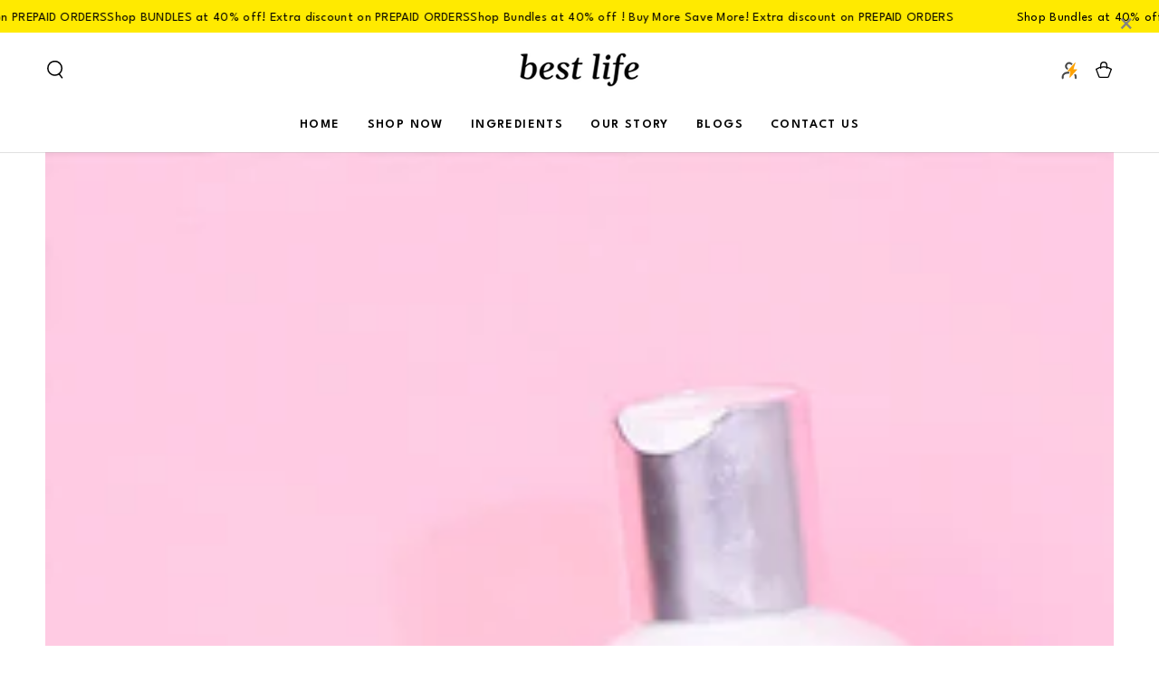

--- FILE ---
content_type: text/html; charset=utf-8
request_url: https://sapi.negate.io/script
body_size: -381
content:
KSxHi+gYVhwmYSYGPavd6c0/ntJoVkHP4iAQobDCCyXjQ006pEv5zCtAwd+d3ZIF0fWLuYgIvDNGJOo9jVrmcbo=

--- FILE ---
content_type: text/css
request_url: https://bestlifenaturals.in/cdn/shop/t/32/assets/component-accordion.css?v=54018049601217787171766475820
body_size: -312
content:
.accordion summary{line-height:1;padding:1.5rem 0}footer-accordion.accordion summary{display:flex;align-items:center;gap:10px;position:relative}@media screen and (max-width: 749px){footer-accordion.footer-block--menu details{position:relative}footer-accordion.accordion.footer-block--menu details:after{content:"";position:absolute;top:20px;right:1rem;z-index:3;font-size:24px;font-weight:500;line-height:1;border:solid #424242;border-width:0 2px 2px 0;display:inline-block;padding:3.5px;transform:rotate(45deg);-webkit-transform:rotate(45deg);transition:all .6s ease}footer-accordion.accordion.footer-block--menu details[open]:after{transform:rotate(-135deg);-webkit-transform:rotate(-135deg)}footer-accordion details svg{display:none}}.accordion .summary__title{display:flex;flex:1}.accordion+.accordion{margin-top:0;border-top:none}.accordion{display:block;margin-top:2.5rem;margin-bottom:0;border-top:.1rem solid rgb(var(--color-border));border-bottom:.1rem solid rgb(var(--color-border))}.accordion__title{display:inline-block;max-width:calc(100% - 6rem);min-height:1.6rem;margin:0;word-break:break-word}.accordion .summary__title .icon{flex:0 0 auto;align-self:center;fill:rgb(var(--color-foreground));width:1.6rem;height:1.6rem;margin-inline-end:1.2rem}.accordion details[open]>summary .icon-caret{transform:scaleY(-1)}.accordion__content{padding-bottom:1.5rem;word-break:break-word}.accordion__content img{max-width:100%}
/*# sourceMappingURL=/cdn/shop/t/32/assets/component-accordion.css.map?v=54018049601217787171766475820 */


--- FILE ---
content_type: text/javascript
request_url: https://bestlifenaturals.in/cdn/shop/t/32/assets/breezeUtmTracker.js?v=5028909034269049321766475820
body_size: -327
content:
function extractQueryParamFromPageURL(){const params={};try{const queryString=window.location.search.substring(1);if(queryString==="")return params;queryString.split("&").forEach(pair=>{const[key,value]=pair.split("=");typeof key<"u"&&typeof value<"u"&&(params[decodeURIComponent(key)]=decodeURIComponent(value))})}catch{}return params}function setUTMParameters(){try{const queryParams=extractQueryParamFromPageURL(),utmKeys=["utm_source","utm_medium","utm_campaign","fbclid","utm_content","utm_term","ref","gclid","shpxid"];let newData={};Object.keys(queryParams).forEach(key=>{utmKeys.includes(key)&&(newData[key]=queryParams[key])}),Object.keys(newData).length>0&&localStorage.setItem("utmTracker",JSON.stringify(newData))}catch{}}setUTMParameters();
//# sourceMappingURL=/cdn/shop/t/32/assets/breezeUtmTracker.js.map?v=5028909034269049321766475820


--- FILE ---
content_type: text/javascript
request_url: https://sdk.breezesdk.store/electron/222.0.0/index.js
body_size: 42511
content:
var yl=Object.defineProperty;var wl=(J,Te,lt)=>Te in J?yl(J,Te,{enumerable:!0,configurable:!0,writable:!0,value:lt}):J[Te]=lt;var q=(J,Te,lt)=>wl(J,typeof Te!="symbol"?Te+"":Te,lt);(function(){"use strict";function J(){}const Te=e=>e;function lt(e){return e()}function so(){return Object.create(null)}function Be(e){e.forEach(lt)}function kn(e){return typeof e=="function"}function Ae(e,t){return e!=e?t==t:e!==t||e&&typeof e=="object"||typeof e=="function"}let Yt;function pe(e,t){return e===t?!0:(Yt||(Yt=document.createElement("a")),Yt.href=t,e===Yt.href)}function Pr(e){return Object.keys(e).length===0}function io(e,...t){if(e==null){for(const o of t)o(void 0);return J}const n=e.subscribe(...t);return n.unsubscribe?()=>n.unsubscribe():n}function K(e){let t;return io(e,n=>t=n)(),t}function Ne(e,t,n){e.$$.on_destroy.push(io(t,n))}function ao(e){const t=typeof e=="string"&&e.match(/^\s*(-?[\d.]+)([^\s]*)\s*$/);return t?[parseFloat(t[1]),t[2]||"px"]:[e,"px"]}const co=typeof window<"u";let Dr=co?()=>window.performance.now():()=>Date.now(),Sn=co?e=>requestAnimationFrame(e):J;const Ct=new Set;function lo(e){Ct.forEach(t=>{t.c(e)||(Ct.delete(t),t.f())}),Ct.size!==0&&Sn(lo)}function Lr(e){let t;return Ct.size===0&&Sn(lo),{promise:new Promise(n=>{Ct.add(t={c:e,f:n})}),abort(){Ct.delete(t)}}}function k(e,t){e.appendChild(t)}function _t(e,t,n){const o=En(e);if(!o.getElementById(t)){const s=O("style");s.id=t,s.textContent=n,uo(o,s)}}function En(e){if(!e)return document;const t=e.getRootNode?e.getRootNode():e.ownerDocument;return t&&t.host?t:e.ownerDocument}function Mr(e){const t=O("style");return t.textContent="/* empty */",uo(En(e),t),t.sheet}function uo(e,t){return k(e.head||e,t),t.sheet}function Y(e,t,n){e.insertBefore(t,n||null)}function W(e){e.parentNode&&e.parentNode.removeChild(e)}function jr(e,t){for(let n=0;n<e.length;n+=1)e[n]&&e[n].d(t)}function O(e){return document.createElement(e)}function Ie(e){return document.createElementNS("http://www.w3.org/2000/svg",e)}function He(e){return document.createTextNode(e)}function te(){return He(" ")}function Fr(){return He("")}function Re(e,t,n,o){return e.addEventListener(t,n,o),()=>e.removeEventListener(t,n,o)}function Ur(e){return function(t){return t.stopPropagation(),e.call(this,t)}}function p(e,t,n){n==null?e.removeAttribute(t):e.getAttribute(t)!==n&&e.setAttribute(t,n)}function Tr(e){return Array.from(e.childNodes)}function ut(e,t){t=""+t,e.data!==t&&(e.data=t)}function R(e,t,n,o){n==null?e.style.removeProperty(t):e.style.setProperty(t,n,"")}function ue(e,t,n){e.classList.toggle(t,!!n)}function fo(e,t,{bubbles:n=!1,cancelable:o=!1}={}){return new CustomEvent(e,{detail:t,bubbles:n,cancelable:o})}function Br(e){const t={};return e.childNodes.forEach(n=>{t[n.slot||"default"]=!0}),t}const Xt=new Map;let Zt=0;function Hr(e){let t=5381,n=e.length;for(;n--;)t=(t<<5)-t^e.charCodeAt(n);return t>>>0}function Vr(e,t){const n={stylesheet:Mr(t),rules:{}};return Xt.set(e,n),n}function ho(e,t,n,o,s,r,a,i=0){const c=16.666/o;let l=`{
`;for(let z=0;z<=1;z+=c){const I=t+(n-t)*r(z);l+=z*100+`%{${a(I,1-I)}}
`}const f=l+`100% {${a(n,1-n)}}
}`,d=`__svelte_${Hr(f)}_${i}`,m=En(e),{stylesheet:y,rules:g}=Xt.get(m)||Vr(m,e);g[d]||(g[d]=!0,y.insertRule(`@keyframes ${d} ${f}`,y.cssRules.length));const C=e.style.animation||"";return e.style.animation=`${C?`${C}, `:""}${d} ${o}ms linear ${s}ms 1 both`,Zt+=1,d}function qr(e,t){const n=(e.style.animation||"").split(", "),o=n.filter(t?r=>r.indexOf(t)<0:r=>r.indexOf("__svelte")===-1),s=n.length-o.length;s&&(e.style.animation=o.join(", "),Zt-=s,Zt||Jr())}function Jr(){Sn(()=>{Zt||(Xt.forEach(e=>{const{ownerNode:t}=e.stylesheet;t&&W(t)}),Xt.clear())})}let jt;function Ft(e){jt=e}function go(){if(!jt)throw new Error("Function called outside component initialization");return jt}function kt(e){go().$$.on_mount.push(e)}function zn(){const e=go();return(t,n,{cancelable:o=!1}={})=>{const s=e.$$.callbacks[t];if(s){const r=fo(t,n,{cancelable:o});return s.slice().forEach(a=>{a.call(e,r)}),!r.defaultPrevented}return!0}}function dt(e,t){const n=e.$$.callbacks[t.type];n&&n.slice().forEach(o=>o.call(this,t))}const St=[],ft=[];let Et=[];const po=[],Wr=Promise.resolve();let xn=!1;function $r(){xn||(xn=!0,Wr.then(S))}function Ut(e){Et.push(e)}const An=new Set;let zt=0;function S(){if(zt!==0)return;const e=jt;do{try{for(;zt<St.length;){const t=St[zt];zt++,Ft(t),Gr(t.$$)}}catch(t){throw St.length=0,zt=0,t}for(Ft(null),St.length=0,zt=0;ft.length;)ft.pop()();for(let t=0;t<Et.length;t+=1){const n=Et[t];An.has(n)||(An.add(n),n())}Et.length=0}while(St.length);for(;po.length;)po.pop()();xn=!1,An.clear(),Ft(e)}function Gr(e){if(e.fragment!==null){e.update(),Be(e.before_update);const t=e.dirty;e.dirty=[-1],e.fragment&&e.fragment.p(e.ctx,t),e.after_update.forEach(Ut)}}function Qr(e){const t=[],n=[];Et.forEach(o=>e.indexOf(o)===-1?t.push(o):n.push(o)),n.forEach(o=>o()),Et=t}let Tt;function Kr(){return Tt||(Tt=Promise.resolve(),Tt.then(()=>{Tt=null})),Tt}function On(e,t,n){e.dispatchEvent(fo(`${t?"intro":"outro"}${n}`))}const en=new Set;let Ve;function xt(){Ve={r:0,c:[],p:Ve}}function At(){Ve.r||Be(Ve.c),Ve=Ve.p}function $(e,t){e&&e.i&&(en.delete(e),e.i(t))}function re(e,t,n,o){if(e&&e.o){if(en.has(e))return;en.add(e),Ve.c.push(()=>{en.delete(e),o&&(n&&e.d(1),o())}),e.o(t)}else o&&o()}const Yr={duration:0};function mo(e,t,n,o){let r=t(e,n,{direction:"both"}),a=o?0:1,i=null,c=null,l=null,f;function d(){l&&qr(e,l)}function m(g,C){const z=g.b-a;return C*=Math.abs(z),{a,b:g.b,d:z,duration:C,start:g.start,end:g.start+C,group:g.group}}function y(g){const{delay:C=0,duration:z=300,easing:I=Te,tick:v=J,css:E}=r||Yr,_={start:Dr()+C,b:g};g||(_.group=Ve,Ve.r+=1),"inert"in e&&(g?f!==void 0&&(e.inert=f):(f=e.inert,e.inert=!0)),i||c?c=_:(E&&(d(),l=ho(e,a,g,z,C,I,E)),g&&v(0,1),i=m(_,z),Ut(()=>On(e,g,"start")),Lr(x=>{if(c&&x>c.start&&(i=m(c,z),c=null,On(e,i.b,"start"),E&&(d(),l=ho(e,a,i.b,i.duration,0,I,r.css))),i){if(x>=i.end)v(a=i.b,1-a),On(e,i.b,"end"),c||(i.b?d():--i.group.r||Be(i.group.c)),i=null;else if(x>=i.start){const U=x-i.start;a=i.a+i.d*I(U/i.duration),v(a,1-a)}}return!!(i||c)}))}return{run(g){kn(r)?Kr().then(()=>{r=r({direction:g?"in":"out"}),y(g)}):y(g)},end(){d(),i=c=null}}}function bo(e){return(e==null?void 0:e.length)!==void 0?e:Array.from(e)}function ht(e){e&&e.c()}function Xe(e,t,n){const{fragment:o,after_update:s}=e.$$;o&&o.m(t,n),Ut(()=>{const r=e.$$.on_mount.map(lt).filter(kn);e.$$.on_destroy?e.$$.on_destroy.push(...r):Be(r),e.$$.on_mount=[]}),s.forEach(Ut)}function Ze(e,t){const n=e.$$;n.fragment!==null&&(Qr(n.after_update),Be(n.on_destroy),n.fragment&&n.fragment.d(t),n.on_destroy=n.fragment=null,n.ctx=[])}function Xr(e,t){e.$$.dirty[0]===-1&&(St.push(e),$r(),e.$$.dirty.fill(0)),e.$$.dirty[t/31|0]|=1<<t%31}function Pe(e,t,n,o,s,r,a=null,i=[-1]){const c=jt;Ft(e);const l=e.$$={fragment:null,ctx:[],props:r,update:J,not_equal:s,bound:so(),on_mount:[],on_destroy:[],on_disconnect:[],before_update:[],after_update:[],context:new Map(t.context||(c?c.$$.context:[])),callbacks:so(),dirty:i,skip_bound:!1,root:t.target||c.$$.root};a&&a(l.root);let f=!1;if(l.ctx=n?n(e,t.props||{},(d,m,...y)=>{const g=y.length?y[0]:m;return l.ctx&&s(l.ctx[d],l.ctx[d]=g)&&(!l.skip_bound&&l.bound[d]&&l.bound[d](g),f&&Xr(e,d)),m}):[],l.update(),f=!0,Be(l.before_update),l.fragment=o?o(l.ctx):!1,t.target){if(t.hydrate){const d=Tr(t.target);l.fragment&&l.fragment.l(d),d.forEach(W)}else l.fragment&&l.fragment.c();t.intro&&$(e.$$.fragment),Xe(e,t.target,t.anchor),S()}Ft(c)}let yo;typeof HTMLElement=="function"&&(yo=class extends HTMLElement{constructor(t,n,o){super();q(this,"$$ctor");q(this,"$$s");q(this,"$$c");q(this,"$$cn",!1);q(this,"$$d",{});q(this,"$$r",!1);q(this,"$$p_d",{});q(this,"$$l",{});q(this,"$$l_u",new Map);this.$$ctor=t,this.$$s=n,o&&this.attachShadow({mode:"open"})}addEventListener(t,n,o){if(this.$$l[t]=this.$$l[t]||[],this.$$l[t].push(n),this.$$c){const s=this.$$c.$on(t,n);this.$$l_u.set(n,s)}super.addEventListener(t,n,o)}removeEventListener(t,n,o){if(super.removeEventListener(t,n,o),this.$$c){const s=this.$$l_u.get(n);s&&(s(),this.$$l_u.delete(n))}if(this.$$l[t]){const s=this.$$l[t].indexOf(n);s>=0&&this.$$l[t].splice(s,1)}}async connectedCallback(){if(this.$$cn=!0,!this.$$c){let t=function(r){return()=>{let a;return{c:function(){a=O("slot"),r!=="default"&&p(a,"name",r)},m:function(l,f){Y(l,a,f)},d:function(l){l&&W(a)}}}};if(await Promise.resolve(),!this.$$cn||this.$$c)return;const n={},o=Br(this);for(const r of this.$$s)r in o&&(n[r]=[t(r)]);for(const r of this.attributes){const a=this.$$g_p(r.name);a in this.$$d||(this.$$d[a]=tn(a,r.value,this.$$p_d,"toProp"))}for(const r in this.$$p_d)!(r in this.$$d)&&this[r]!==void 0&&(this.$$d[r]=this[r],delete this[r]);this.$$c=new this.$$ctor({target:this.shadowRoot||this,props:{...this.$$d,$$slots:n,$$scope:{ctx:[]}}});const s=()=>{this.$$r=!0;for(const r in this.$$p_d)if(this.$$d[r]=this.$$c.$$.ctx[this.$$c.$$.props[r]],this.$$p_d[r].reflect){const a=tn(r,this.$$d[r],this.$$p_d,"toAttribute");a==null?this.removeAttribute(this.$$p_d[r].attribute||r):this.setAttribute(this.$$p_d[r].attribute||r,a)}this.$$r=!1};this.$$c.$$.after_update.push(s),s();for(const r in this.$$l)for(const a of this.$$l[r]){const i=this.$$c.$on(r,a);this.$$l_u.set(a,i)}this.$$l={}}}attributeChangedCallback(t,n,o){var s;this.$$r||(t=this.$$g_p(t),this.$$d[t]=tn(t,o,this.$$p_d,"toProp"),(s=this.$$c)==null||s.$set({[t]:this.$$d[t]}))}disconnectedCallback(){this.$$cn=!1,Promise.resolve().then(()=>{!this.$$cn&&this.$$c&&(this.$$c.$destroy(),this.$$c=void 0)})}$$g_p(t){return Object.keys(this.$$p_d).find(n=>this.$$p_d[n].attribute===t||!this.$$p_d[n].attribute&&n.toLowerCase()===t)||t}});function tn(e,t,n,o){var r;const s=(r=n[e])==null?void 0:r.type;if(t=s==="Boolean"&&typeof t!="boolean"?t!=null:t,!o||!n[e])return t;if(o==="toAttribute")switch(s){case"Object":case"Array":return t==null?null:JSON.stringify(t);case"Boolean":return t?"":null;case"Number":return t??null;default:return t}else switch(s){case"Object":case"Array":return t&&JSON.parse(t);case"Boolean":return t;case"Number":return t!=null?+t:t;default:return t}}function De(e,t,n,o,s,r){let a=class extends yo{constructor(){super(e,n,s),this.$$p_d=t}static get observedAttributes(){return Object.keys(t).map(i=>(t[i].attribute||i).toLowerCase())}};return Object.keys(t).forEach(i=>{Object.defineProperty(a.prototype,i,{get(){return this.$$c&&i in this.$$c?this.$$c[i]:this.$$d[i]},set(c){var l;c=tn(i,c,t),this.$$d[i]=c,(l=this.$$c)==null||l.$set({[i]:c})}})}),o.forEach(i=>{Object.defineProperty(a.prototype,i,{get(){var c;return(c=this.$$c)==null?void 0:c[i]}})}),e.element=a,a}class Le{constructor(){q(this,"$$");q(this,"$$set")}$destroy(){Ze(this,1),this.$destroy=J}$on(t,n){if(!kn(n))return J;const o=this.$$.callbacks[t]||(this.$$.callbacks[t]=[]);return o.push(n),()=>{const s=o.indexOf(n);s!==-1&&o.splice(s,1)}}$set(t){this.$$set&&!Pr(t)&&(this.$$.skip_bound=!0,this.$$set(t),this.$$.skip_bound=!1)}}const Zr="4";typeof window<"u"&&(window.__svelte||(window.__svelte={v:new Set})).v.add(Zr);const wo={text:"Buy Now with Breeze",offerText:"",errorText:"",enable:!0,showLogo:!0,rightIcon:null,logocolor:null,logohovercolor:null,allowstyleoverride:!1};function vo(e){let t,n=e[0].errorText+"",o;return{c(){t=O("div"),o=He(n),p(t,"class","breeze-button-error-text")},m(s,r){Y(s,t,r),k(t,o)},p(s,r){r&1&&n!==(n=s[0].errorText+"")&&ut(o,n)},d(s){s&&W(t)}}}function Co(e){let t,n,o,s,r,a,i,c,l,f,d,m,y;return{c(){t=O("div"),n=Ie("svg"),o=Ie("path"),r=Ie("path"),i=Ie("defs"),c=Ie("linearGradient"),l=Ie("stop"),f=Ie("stop"),d=Ie("linearGradient"),m=Ie("stop"),y=Ie("stop"),p(o,"id","upper-part"),p(o,"d","M21.6969 12.1324C23.1573 12.1324 24.3047 11.8717 25.1392 11.3501C25.9737 10.8285 26.8082 10.0723 27.6427 9.08131H27.721C27.8774 9.08131 28.0078 9.15954 28.1121 9.31601C28.2686 9.42032 28.2947 9.52464 28.1904 9.62895C25.9477 12.9148 24.1483 15.1053 22.7922 16.2006C21.4362 17.2959 19.9236 17.8435 18.2546 17.8435C17.3158 17.8435 16.4031 17.7392 15.5164 17.5306C14.6298 17.2698 13.6127 16.9047 12.4653 16.4353C11.3179 15.9659 10.2748 15.6008 9.33594 15.34C8.44929 15.0793 7.4844 14.9489 6.44128 14.9489C5.18953 14.9489 4.22464 15.1314 3.54661 15.4965C2.92074 15.8616 2.32095 16.331 1.74723 16.9047C1.17351 17.4263 0.782342 17.7914 0.573717 18H0.495483C0.391171 18 0.26078 17.9478 0.104312 17.8435C6.7661e-08 17.6871 -0.026078 17.5567 0.026078 17.4524C1.27782 15.314 2.71212 13.4363 4.32896 11.8195C5.99795 10.1505 7.77126 9.31601 9.64888 9.31601C10.3791 9.31601 11.1875 9.4464 12.0741 9.70718C13.0129 9.96796 13.9518 10.2548 14.8906 10.5678C17.707 11.6109 19.9758 12.1324 21.6969 12.1324Z"),p(o,"fill",s=e[0].logocolor==null?"url(#paint0_linear_250_1799)":e[0].logocolor),p(r,"id","lower-part"),p(r,"d","M25.7331 3.05113C27.1934 3.05113 28.3409 2.79035 29.1754 2.26879C30.0099 1.74723 30.8444 0.990966 31.6789 0H31.7571C31.9136 0 32.044 0.0782339 32.1483 0.234702C32.3047 0.339014 32.3308 0.443327 32.2265 0.547639C29.9838 3.83347 28.1844 6.02403 26.8284 7.11931C25.4723 8.21458 23.9598 8.76222 22.2908 8.76222C21.352 8.76222 20.4392 8.65791 19.5526 8.44929C18.6659 8.18851 17.6489 7.82341 16.5014 7.35401C15.354 6.8846 14.3109 6.51951 13.3721 6.25873C12.4854 5.99795 11.5205 5.86756 10.4774 5.86756C9.22567 5.86756 8.26078 6.05011 7.58275 6.4152C6.95688 6.78029 6.35708 7.2497 5.78337 7.82341C5.20965 8.34497 4.81848 8.71007 4.60985 8.91869H4.53162C4.42731 8.91869 4.29692 8.86654 4.14045 8.76222C4.03614 8.60576 4.01006 8.47537 4.06222 8.37105C5.31396 6.23265 6.74825 4.35503 8.36509 2.73819C10.0341 1.0692 11.8074 0.234702 13.685 0.234702C14.4152 0.234702 15.2236 0.365092 16.1103 0.625872C17.0491 0.886652 17.9879 1.17351 18.9267 1.48645C21.7431 2.52957 24.0119 3.05113 25.7331 3.05113Z"),p(r,"fill",a=e[0].logocolor==null?"url(#paint1_linear_250_1799)":e[0].logocolor),p(l,"stop-color","#CBE5F3"),p(f,"offset","1"),p(f,"stop-color","#15A0EE"),p(c,"id","paint0_linear_250_1799"),p(c,"x1","-3.53162"),p(c,"y1","18.1626"),p(c,"x2","38.8478"),p(c,"y2","3.27123e-06"),p(c,"gradientUnits","userSpaceOnUse"),p(m,"stop-color","#CBE5F3"),p(y,"offset","1"),p(y,"stop-color","#15A0EE"),p(d,"id","paint1_linear_250_1799"),p(d,"x1","-3.53162"),p(d,"y1","18.1626"),p(d,"x2","38.8478"),p(d,"y2","3.27123e-06"),p(d,"gradientUnits","userSpaceOnUse"),p(n,"width","33"),p(n,"height","18"),p(n,"viewBox","0 0 33 18"),p(n,"fill","none"),p(n,"xmlns","http://www.w3.org/2000/svg"),p(t,"class","breeze-button-logo"),R(t,"--logo-hover-fill",e[0].logohovercolor)},m(g,C){Y(g,t,C),k(t,n),k(n,o),k(n,r),k(n,i),k(i,c),k(c,l),k(c,f),k(i,d),k(d,m),k(d,y)},p(g,C){C&1&&s!==(s=g[0].logocolor==null?"url(#paint0_linear_250_1799)":g[0].logocolor)&&p(o,"fill",s),C&1&&a!==(a=g[0].logocolor==null?"url(#paint1_linear_250_1799)":g[0].logocolor)&&p(r,"fill",a),C&1&&R(t,"--logo-hover-fill",g[0].logohovercolor)},d(g){g&&W(t)}}}function _o(e){let t,n,o;return{c(){t=O("span"),n=O("img"),pe(n.src,o=e[0].rightIcon)||p(n,"src",o),p(n,"alt",""),p(t,"class","button-icon")},m(s,r){Y(s,t,r),k(t,n)},p(s,r){r&1&&!pe(n.src,o=s[0].rightIcon)&&p(n,"src",o)},d(s){s&&W(t)}}}function es(e){let t,n,o,s,r,a=e[0].text+"",i,c,l=e[0].offerText+"",f,d,m,y,g,C,z,I,v=!e[0].enable&&e[0].errorText!==""&&vo(e),E=e[0].showLogo&&Co(e),_=e[0].rightIcon!==null&&_o(e);return{c(){v&&v.c(),t=te(),n=O("button"),E&&E.c(),o=te(),s=O("div"),r=O("div"),i=te(),c=O("div"),f=te(),_&&_.c(),d=te(),m=O("style"),m.textContent=`.breeze-button {
      display: flex;
      flex-direction: var(--breeze-button-flex-direction);
    }
    .breeze-button:hover path {
      fill: var(--logo-hover-fill, url(#paint0_linear_250_1799));
    }
    .button-icon {
      display: flex;
      width: var(--button-icon-width, 85px);
      align-items: center;
      justify-content: space-between;
      padding: var(--button-icon-padding, 0 0 0 10px);
    }`,y=te(),g=O("span"),p(r,"class","breeze-button-text"),p(c,"class","breeze-button-sub-text"),p(s,"class","breeze-button-text-lines"),p(g,"class","btn-ring"),p(g,"id","btn-ring"),p(n,"class","breeze-button"),R(n,"--breeze-button-opacity",e[0].enable?1:.4),R(n,"--breeze-button-cursor",e[0].enable?"pointer":"not-allowed"),n.disabled=C=!e[0].enable,ue(n,"style-override",e[0].allowstyleoverride)},m(x,U){v&&v.m(x,U),Y(x,t,U),Y(x,n,U),E&&E.m(n,null),k(n,o),k(n,s),k(s,r),r.innerHTML=a,k(s,i),k(s,c),c.innerHTML=l,k(n,f),_&&_.m(n,null),k(n,d),k(n,m),k(n,y),k(n,g),z||(I=Re(n,"click",e[1]),z=!0)},p(x,[U]){!x[0].enable&&x[0].errorText!==""?v?v.p(x,U):(v=vo(x),v.c(),v.m(t.parentNode,t)):v&&(v.d(1),v=null),x[0].showLogo?E?E.p(x,U):(E=Co(x),E.c(),E.m(n,o)):E&&(E.d(1),E=null),U&1&&a!==(a=x[0].text+"")&&(r.innerHTML=a),U&1&&l!==(l=x[0].offerText+"")&&(c.innerHTML=l),x[0].rightIcon!==null?_?_.p(x,U):(_=_o(x),_.c(),_.m(n,d)):_&&(_.d(1),_=null),U&1&&R(n,"--breeze-button-opacity",x[0].enable?1:.4),U&1&&R(n,"--breeze-button-cursor",x[0].enable?"pointer":"not-allowed"),U&1&&C!==(C=!x[0].enable)&&(n.disabled=C),U&1&&ue(n,"style-override",x[0].allowstyleoverride)},i:J,o:J,d(x){x&&(W(t),W(n)),v&&v.d(x),E&&E.d(),_&&_.d(),z=!1,I()}}}function ts(e,t,n){let{properties:o=wo}=t;function s(r){dt.call(this,e,r)}return e.$$set=r=>{"properties"in r&&n(0,o=r.properties)},[o,s]}class ko extends Le{constructor(t){super(),Pe(this,t,ts,es,Ae,{properties:0})}get properties(){return this.$$.ctx[0]}set properties(t){this.$$set({properties:t}),S()}}customElements.define("breeze-button-component",De(ko,{properties:{}},[],[],!0));function ns(e){const t=e-1;return t*t*t+1}function So(e,{delay:t=0,duration:n=400,easing:o=ns,x:s=0,y:r=0,opacity:a=0}={}){const i=getComputedStyle(e),c=+i.opacity,l=i.transform==="none"?"":i.transform,f=c*(1-a),[d,m]=ao(s),[y,g]=ao(r);return{delay:t,duration:n,easing:o,css:(C,z)=>`
			transform: ${l} translate(${(1-C)*d}${m}, ${(1-C)*y}${g});
			opacity: ${c-f*z}`}}const Eo={statusIcon:"icons/order-success-icon.svg",statusText:"",statusDescription:"",closeButtonProperties:null,continueButtonProperties:null,errorDetails:null,trace:[]},Bt={text:"",enable:!0,showLoader:!1,icon:null};function zo(e){let t,n;return{c(){t=O("img"),pe(t.src,n=e[0].icon)||p(t,"src",n),p(t,"alt",""),p(t,"class","standard-button-icon")},m(o,s){Y(o,t,s)},p(o,s){s&1&&!pe(t.src,n=o[0].icon)&&p(t,"src",n)},d(o){o&&W(t)}}}function os(e){let t,n,o=e[0].text+"",s,r,a,i,c=e[0].icon!==null&&zo(e);return{c(){t=O("button"),c&&c.c(),n=te(),s=He(o),p(t,"class","standard-button"),R(t,"--opacity",e[0].enable?1:.4),R(t,"--cursor",e[0].enable?"pointer":"not-allowed"),t.disabled=r=!e[0].enable},m(l,f){Y(l,t,f),c&&c.m(t,null),k(t,n),k(t,s),a||(i=Re(t,"click",e[1]),a=!0)},p(l,[f]){l[0].icon!==null?c?c.p(l,f):(c=zo(l),c.c(),c.m(t,n)):c&&(c.d(1),c=null),f&1&&o!==(o=l[0].text+"")&&ut(s,o),f&1&&R(t,"--opacity",l[0].enable?1:.4),f&1&&R(t,"--cursor",l[0].enable?"pointer":"not-allowed"),f&1&&r!==(r=!l[0].enable)&&(t.disabled=r)},i:J,o:J,d(l){l&&W(t),c&&c.d(),a=!1,i()}}}function rs(e,t,n){let{properties:o=Bt}=t;function s(r){dt.call(this,e,r)}return e.$$set=r=>{"properties"in r&&n(0,o=r.properties)},[o,s]}class nn extends Le{constructor(t){super(),Pe(this,t,rs,os,Ae,{properties:0})}get properties(){return this.$$.ctx[0]}set properties(t){this.$$set({properties:t}),S()}}customElements.define("breeze-svelte-button",De(nn,{properties:{}},[],[],!0));const xo="<!!error!!>";function w(e){return typeof e=="string"?e:null}function Ot(e){if(typeof e=="string")return e}function ye(e){return typeof e=="string"?e:xo}function gt(e){return typeof e=="number"?e:null}function we(e){return typeof e=="boolean"?e:null}function qe(e,t){if(Array.isArray(e)){const n=[];return e.forEach(o=>{const s=t(o);s&&n.push(s)}),n}return null}function Me(e,t=[]){let n=!0,o=!0;return Object.keys(e).forEach(s=>{e[s]===null&&t.includes(s)||(typeof e[s]=="string"?n&&(n=e[s]!==xo):o&&(o=e[s]!==null))}),n&&o}function V(e){return typeof e=="object"&&e!==null&&!Array.isArray(e)}function ss(e){if(V(e)){const t=w(e.message),n=Nn(e.tokenData),o=as(e.platformAuthCredentials);return t===null?null:{message:t,tokenData:n,platformAuthCredentials:o}}return null}function is(e){if(V(e)){const t=we(e.checkoutFlag),n=w(e.offerCode),o=w(e.platformCustomerId),s=w(e.subscriptionPlanId);return t===null||n===null?null:{checkoutFlag:t,offerCode:n,platformCustomerId:o,subscriptionPlanId:s}}return null}function as(e){if(V(e)){const t=w(e.userName),n=w(e.password),o=w(e.loginUrl);return t===null||n===null?null:{userName:t,password:n,loginUrl:o}}return null}function Nn(e){if(V(e)){const t=w(e.name),n=w(e.emailAddress),o=w(e.countryCode),s=w(e.phoneNumber),r=w(e.customerId);return o===null||s===null||r===null?null:{name:t,emailAddress:n,countryCode:o,phoneNumber:s,customerId:r}}return null}function Ao(e){switch(e){case"InitiateCheckout":case"AddPaymentInfo":case"Purchase":return e}return null}function Oo(e){if(V(e)){const t=w(e.eventName),n=qe(e.tagsWithConversionLabels,w),o=Ao(e.triggerEvent);return n===null||o===null?null:{eventName:t,tagsWithConversionLabels:n,triggerEvent:o}}return null}function No(e){switch(e){case"old":case"new":case"both":return e}return null}function cs(e){if(V(e)){const t=we(e.enableGa),n=we(e.enableFbp),o=we(e.enableSnapTracker),s=w(e.ga4MeasurementId),r=No(e.gaVersion),a=we(e.enableExternalTrackers),i=we(e.emitTrackerEvents),c=we(e.enableThoughtMetric),l=qe(e.googleAdsConfig,Oo),f=we(e.enableWebEngage);return t===null||n===null||o===null||s===null||r===null||a===null||i===null||c===null||f===null?null:{enableGa:t,enableFbp:n,enableSnapTracker:o,ga4MeasurementId:s,gaVersion:r,enableExternalTrackers:a,emitTrackerEvents:i,enableThoughtMetric:c,googleAdsConfig:l,enableWebEngage:f}}return null}function ls(e){if(V(e)){const t=gt(e.id),n=gt(e.variant),o=w(e.name),s=gt(e.price),r=gt(e.quantity),a=w(e.currency),i=w(e.vendor),c=w(e.productType);return t===null||n===null||o===null||s===null||r===null||a===null?null:{id:t,variant:n,name:o,price:s,quantity:r,currency:a,vendor:i,productType:c}}return null}function us(e){if(V(e)){const t=w(e.name),n=w(e.phone),o=w(e.email),s=w(e.city),r=w(e.state),a=w(e.postalCode),i=w(e.countryCode);return t===null||n===null||o===null||s===null||r===null||a===null||i===null?null:{name:t,phone:n,email:o,city:s,state:r,postalCode:a,countryCode:i}}return null}function ds(e){if(V(e)){const t=Ao(e.event),n=w(e.shopOrderId),o=w(e.platformIdentifierId),s=gt(e.shippingCharge),r=w(e.sessionId),a=gt(e.totalPrice),i=gt(e.itemCount),c=w(e.currency),l=qe(e.items,ls),f=w(e.currentLocation),d=us(e.userDetails),m=w(e.hashedPhoneNumber),y=w(e.hashedEmailAddress),g=w(e.paymentMethodType);return t===null||r===null||a===null||i===null||c===null||l===null||f===null?null:{event:t,shopOrderId:n,platformIdentifierId:o,shippingCharge:s,sessionId:r,totalPrice:a,itemCount:i,currency:c,items:l,currentLocation:f,userDetails:d,hashedPhoneNumber:m,hashedEmailAddress:y,paymentMethodType:g}}return null}function fs(e){if(V(e)){const t=w(e.event),n=w(e.checkoutId);return t===null||n===null?null:{event:t,checkoutId:n}}return null}function hs(e){if(V(e)){const t=w(e.app),n=w(e.id_type),o=w(e.license_code),s=w(e.region),r=w(e.webPixelEnabled),a=we(e.webPushEnabled),i=we(e.webhookEnabled);return t===null||n===null||o===null||s===null||r===null||a===null||i===null?null:{app:t,id_type:n,license_code:o,region:s,webPixelEnabled:r,webPushEnabled:a,webhookEnabled:i}}return null}function Io(e){if(typeof e=="string")switch(e.toLowerCase()){case"success":return"success";case"failure":return"failure";default:return null}return null}function gs(e){if(oe(e)){const t={checkoutId:w(e.checkoutId),sessionId:ye(e.sessionId),deviceId:w(e.deviceId),enforcedPostalCode:w(e.enforcedPostalCode),checkoutInitiationPageHref:w(e.checkoutInitiationPageHref),shopUrl:ye(e.shopUrl),platformCustomer:bs(e.platformCustomer),shopType:on(e.shopType),ghostMode:we(e.ghostMode),testingMode:we(e.testingMode),jour:In(e.jour)};if(Me(t,["checkoutId","deviceId","enforcedPostalCode","checkoutInitiationPageHref","shopUrl","platformCustomer","shopType","ghostMode","testingMode","jour"]))return t}return null}function ps(e){const t={checkoutInitiationPageHref:null,enforcedPostalCode:null};return oe(e)&&(t.checkoutInitiationPageHref=w(e.checkoutInitiationPageHref),t.enforcedPostalCode=w(e.enforcedPostalCode)),t}function ms(e){return typeof e.checkoutUrl<"u"}function Ro(e){if(oe(e)){const t={checkoutUrl:ye(e.checkoutUrl),paymentDetails:oe(e.paymentDetails)?e.paymentDetails:null,sessionToken:w(e.sessionToken)};if(Me(t,["paymentDetails","sessionToken"]))return t}return null}function bs(e){if(oe(e)){const t={id:w(e.id),email:w(e.email)};if(Me(t,["id","email"]))return t}return null}function on(e){if(typeof e=="string")switch(e){case"shopify":case"magento":case"woocommerce":case"cscart":case"shopifystorefront":case"prestashop":return e;default:return null}return null}function In(e){if(typeof e=="string")switch(e){case"chk":case"lgn":case"dpay":case"moz":case"gc":return e;default:return null}return null}function Po(e){if(typeof e=="string")switch(e){case"beta":case"release":return e;default:return null}return null}function Do(e){if(oe(e)){const t={icon:ye(e.icon),title:ye(e.title),description:ye(e.description),tnc:w(e.tnc)};if(Me(t,["tnc"]))return t}return null}function ys(e){if(oe(e)){const t=qe(e.paymentOptions,Ss);if(t!==null){const n={title:ye(e.title),paymentOptions:t};if(Me(n))return n}}return null}function ws(e){if(typeof e=="string")switch(e){case"Group":return"Group";case"Instrument":return"Instrument"}return null}function vs(e){if(typeof e=="string")switch(e){case"PSR":return"PSR";case"CPO":return"CPO";case"VAYU":return"VAYU";case"EMI":return"EMI"}return null}function Cs(e){if(typeof e=="string")switch(e){case"paymentPage":return"paymentPage";case"paymentManagement":return"paymentManagement";case"resumePayment":return"resumePayment";case"updateCheckoutData":return"updateCheckoutData";case"resetStartPaymentState":return"resetStartPaymentState";case"applyCoupon":return"applyCoupon";case"removeCoupon":return"removeCoupon";case"generateqrlink":return"generateqrlink";case"upi":return"upi";case"paylater":return"paylater";case"wallet":return"wallet";case"card":return"card";case"cash":return"cash";case"offers":return"offers";case"nb":return"nb";case"abort":return"abort";case"emi":return"emi";case"emiWithInstrument":return"emiWithInstrument";case"startLoanMarketplace":return"startLoanMarketplace"}return null}function _s(e){if(typeof e=="string")switch(e){case"GiftCard":return"GiftCard";case"NativeRedirect":return"NativeRedirect"}return null}function ks(e){if(typeof e=="string")switch(e){case"NB":return"NB";case"UPI":return"UPI";case"WALLET":return"WALLET";case"CONSUMER_FINANCE":return"CONSUMER_FINANCE";case"CASH":return"CASH";case"EMI":return"EMI";case"CARD":return"CARD"}return null}function rn(e){if(typeof e=="boolean")return e}function Ss(e){if(oe(e)){const t=ws(e.type),n=vs(e.source);if(t!==null&&n!==null){const o={image:Ot(e.image),label:Ot(e.label),widget:Cs(e.widget)??_s(e.widget),description:Ot(e.description),stateMeta:Ot(e.stateMeta),type:t,source:n,pmt:Ot(e.pmt),pm:Ot(e.pm),route:ks(e.route),lazyLoad:rn(e.lazyLoad),hideOffer:rn(e.hideOffer),hideSurcharge:rn(e.hideSurcharge),expandGroup:rn(e.expandGroup)};if(Me(o,["widget","route"]))return o}}return null}function Rn(e){if(oe(e)){const t=cs(e.externalTrackerConfig),n={...e,externalTrackerConfig:t,staticOffers:qe(e.staticOffers,Do),paymentMethodsConfig:qe(e.paymentMethodsConfig,ys)},o=Da(n);if(Me(n,o))return n}return null}function Es(e){if(oe(e)){const t=qe(e.offers,Do);if(t!==null)return{offers:t}}return null}function zs(e){if(oe(e)){const t={status:ye(e.status),message:ye(e.message),otpSessionToken:ye(e.otpSessionToken),phoneNumber:ye(e.phoneNumber)};if(Me(t))return t}return null}function xs(e){if(oe(e)){const t=Io(e.verifyOTPResponseStatus);if(t!==null)return{verifyOTPResponseStatus:t,platformAuthCredentials:oe(e.platformAuthCredentials)?e.platformAuthCredentials:null,tokenData:Nn(e.tokenData),newCustomerOnPlatformShop:we(e.newCustomerOnPlatformShop)}}return null}function As(e){if(oe(e)){const t=Os(e.error),n=Io(e.status);if(t!==null&&n!==null)return{error:t,status:n}}return null}function Os(e){if(oe(e)){const t={code:ye(e.code),description:ye(e.description)};if(Me(t))return t}return null}function F(e,t){return e+": "+t}const Ns={isInitialAttempt:!0,retries:2,retryDelay:2e3,retryErrorResponse:!1,trace:[],cycleFetchType:!0,apiCallerMethodOrder:["Fetch","NativeFetch"],defaultFetchType:"Fetch"},Nt=[];function sn(e,t=J){let n;const o=new Set;function s(i){if(Ae(e,i)&&(e=i,n)){const c=!Nt.length;for(const l of o)l[1](),Nt.push(l,e);if(c){for(let l=0;l<Nt.length;l+=2)Nt[l][0](Nt[l+1]);Nt.length=0}}}function r(i){s(i(e))}function a(i,c=J){const l=[i,c];return o.add(l),o.size===1&&(n=t(s,r)||J),i(e),()=>{o.delete(l),o.size===0&&n&&(n(),n=null)}}return{set:s,update:r,subscribe:a}}let Lo=(e=21)=>crypto.getRandomValues(new Uint8Array(e)).reduce((t,n)=>(n&=63,n<36?t+=n.toString(36):n<62?t+=(n-26).toString(36).toUpperCase():n>62?t+="-":t+="_",t),"");const Is={checkoutId:null,sessionId:Lo(),deviceId:null,enforcedPostalCode:null,checkoutInitiationPageHref:null,shopUrl:null,platformCustomer:null,shopType:null,ghostMode:null,testingMode:null,jour:null},se=sn(Is);async function Rs(e){let t=null;const n=e.headers.get("content-type");return n!=null&&n.includes("application/json")?t=await e.json():t=await e.text(),t}function Ps(e){return e instanceof DOMException?{class:"DOMException",name:e.name,message:e.message,cause:e.cause,stack:e.stack??null}:e instanceof TypeError?{class:"TypeError",name:e.name,message:e.message,cause:e.cause,stack:e.stack??null}:e instanceof Error?{class:"Error",name:e.name,message:e.message,cause:JSON.stringify(e),stack:e.stack??null}:{class:"UnhandledException",name:"UnhandledException",message:null,cause:JSON.stringify(e),stack:null}}async function Mo(e){return new Promise(t=>setTimeout(t,e))}class et{constructor(t,n,o,s){q(this,"statusCode");q(this,"status");q(this,"response");q(this,"time");this.statusCode=t,this.status=n,this.response=o,this.time=s}}class pt{constructor(t,n,o,s,r,a){q(this,"errorMessage");q(this,"errorCode");q(this,"response");q(this,"errorResponse");q(this,"errorDetails");q(this,"time");this.errorMessage=t,this.errorCode=n,this.response=o,this.errorResponse=s,this.errorDetails=a,this.time=r}}class mt{static async call(t,n,o=null,s=fetch){let r;try{this.startHooks.forEach(d=>{d.func(t)});const a=Date.now(),i=await s(t.url.href,t),c=Date.now()-a,l=await Rs(i),f=n(l);if(f!==null)r=new et(i.status,i.statusText,f,c);else{const d=o!==null?o(l):null,m=d!==null?null:{class:"DecodeFailure",name:"DecodeFailure",cause:null,message:"",stack:null};r=new pt("Failed to decode API result to success response",i.status,d,l,c,m)}}catch(a){r=new pt("Exception in APICaller.call",-1,null,a,0,Ps(a))}return this.endHooks.forEach(a=>{a.func(t,r)}),r}static async callWithRetries(t,n,o,s=null,r=fetch){let a=await this.call(t,n,s,r);if(a instanceof pt)for(let i=0;i<o.maxRetries&&(this.retryHooks.forEach(c=>{c.func(t,a,i+1)}),await Mo(o.retryInterval),a=await this.call(t,n,s,r),!(a instanceof et||a.errorDetails!==null&&!o.retryOn.includes(a.errorDetails.class)));i++);return a}static registerStartHook(t){typeof this.startHooks.find(n=>n.id===t.id)>"u"&&this.startHooks.push(t)}static registerEndHook(t){typeof this.endHooks.find(n=>n.id===t.id)>"u"&&this.endHooks.push(t)}static registerRetryHook(t){typeof this.retryHooks.find(n=>n.id===t.id)>"u"&&this.retryHooks.push(t)}}q(mt,"startHooks",[]),q(mt,"endHooks",[]),q(mt,"retryHooks",[]);function Ds(){return typeof window<"u"&&typeof window.vtex<"u"}function Ls(){const e=window.location.href;return/\/checkout\/#\/payment/.test(e),"Checkout"}function Ms(){const e=window.location.hostname,t=o=>o.includes("--")?o.split("--")[1]:o;if(e.includes(".vtexcommercestable.com"))return t(e.split(".vtexcommercestable.com")[0]);if(e.includes(".myvtex.com"))return t(e.split(".myvtex.com")[0]);const n=e.replace(/^(www\.)?/,"");return n.split(".").slice(0,-1).join("-")||n}async function js(e){var o,s;const t=ae(),n=typeof window<"u"&&((s=(o=window.vtexjs)==null?void 0:o.checkout)==null?void 0:s.orderForm)||null;return!n||!Array.isArray(n.items)?(t.status="failure",t.message=Je,t.description=We,t.cart={},t.order={},t):n.items.length===0?(t.status="failure",t.message=Je,t.description=We,t.cart=n,t.order={},t):(t.status="success",t.message="Cart Retrieved",t.description="VTEX cart retrieved successfully",t.cart=n,t.order={},t)}async function Fs(){var t,n;const e=ae();try{if(typeof window<"u"&&((n=(t=window.vtexjs)==null?void 0:t.checkout)!=null&&n.removeAllItems)){await window.vtexjs.checkout.removeAllItems();const o=window.location.origin,s=window.location.href;let r=o;const a=s.indexOf("/checkout");a!==-1&&(r=s.substring(0,a)),window.location.href=r,e.status="success",e.message="Cart emptied successfully.",e.description="The cart has been emptied successfully."}else e.status="failure",e.message="VTEX clearCart not available",e.description="removeAllItems function not found on vtexjs.checkout."}catch{e.status="failure",e.message="Failed to empty the cart.",e.description="An error occurred while attempting to empty the cart."}return e}const Ht={getCart:js,clearCart:Fs,getPageType:Ls,getShopConfigId:Ms,isVtexShop:Ds},Us={platform:null,appEnvironment:"release",shopConfiguration:null,isCheckoutVisible:!1,externalTrackerConfig:{enableGa:!0,enableFbp:!0,enableSnapTracker:!0,ga4MeasurementId:"GA4",gaVersion:"both",enableExternalTrackers:!0,emitTrackerEvents:!0,enableThoughtMetric:!0,googleAdsConfig:null,enableWebEngage:!1},recoverCart:null,enableBreezeLogin:null,enablePrivateUserRepository:null,reloadStoreOnClose:!1,merchantId:null,shopId:null,shopDomain:null,desktopView:!1,journey:null,autoRetry:null,widgetOffers:null,enableProductBasedPaymentLocking:!1,enableOverrides:!1,enforcedPostalCode:null,externalTrackerMetaData:{webEngage:Gn()},enableNativeRedirect:!1,disableOverlayEvents:!1},H=sn(Us),Ts={"Content-Type":"application/json;charset=utf-8"};function Bs(){return Ho()+"/cart"}function Hs(){return Vs().split("?/products").length>1?"Products":"Checkout"}function Vs(){return window.location.href}function jo(){return window.location.origin}function qs(){const e=window.origin.split("/").at(2);return(e==null?void 0:e.replace(/^(www\.)?/,"").split(".").slice(0,-1).join("-"))??null}function Js(){const e=document.querySelector("body");return e!==null?!!Array.from(e.classList).some(t=>t.includes("woocommerce")):!1}function Fo(e,t=null){const n=ae();if(e!==null){const o=e.line_items||e.items||e.cart_items;if(Array.isArray(o)&&o.length===0||e.item_count===0||e.total_items===0||e.cart_total==="0")return n.message=Je,n.description=We,n}return t!==null&&Array.isArray(t.line_items)&&t.line_items.length===0?(n.message=Je,n.description=We,n):null}function It(e){var n;const t=(n=window.breezeAjax)==null?void 0:n[e];return typeof t=="string"?t:null}async function Uo(e){var l,f;const t=ae();let n="0",o=1,s=null;const r=jQuery("input.variation_id").val();typeof r=="string"&&(s=r);const a=document.getElementsByName("quantity");if(a.length>0){const d=a[0];(d instanceof HTMLInputElement||d instanceof HTMLSelectElement)&&(o=parseInt(d.value))}if(e!==null&&typeof e.productId=="string"){n=w(e.productId)??"";const d=await $s(n,o,s);if(d.status==="failure")return d}const i=document.querySelector("#breeze-script-tag");if((i==null?void 0:i.getAttribute("checkout-flow"))==="true"){const d={action:"breeze_get_cart",nonce:It("get_cart_nonce")};if(typeof((l=window.breezeAjax)==null?void 0:l.ajaxurl)=="string")try{const y=await jQuery.post(window.breezeAjax.ajaxurl,d);y.success?(t.cart=y.data,t.status="success",t.message="Cart Retrieved",t.description="WooCommerce Cart retrieved successfully"):(t.status="failure",t.message=an,t.description=Wt,wt())}catch{t.status="failure",t.description=an,t.message=Wt,wt()}return Fo(t.cart)??t}else{const d={action:"create_order",productId:n,quantity:o,variationId:s??null,nonce:It("create_order_nonce")};if(typeof((f=window.breezeAjax)==null?void 0:f.ajaxurl)=="string")try{const y=await jQuery.post(window.breezeAjax.ajaxurl,d);t.order=y.data.order,t.status="success",t.message="Order Created",t.description="WooCommerce Order created successfully"}catch{t.description=an,t.message=Wt,wt()}return Fo(null,t.order)??t}}async function Ws(e,t){const n=await Uo(e);let o=null;return n.status==="success"&&n.cart!==null&&(o={cart:n.cart,order:n.order,shopUrl:jo(),orderId:n.order!==null?""+n.order.id:null,journey:t}),{payload:o,status:n.status,message:n.message,description:n.description}}async function $s(e,t,n){const o=ae(),s={},r=jQuery(".variations").eq(0);if(r.length&&r.find('[data-attribute_name^="attribute_"]').each(function(){const i=jQuery(this),c=i.data("attribute_name");let l=null;if(i.is("select"))l=i.val()??null;else{const f=i.find(".selected[data-value], :checked[data-value]");f.length?l=f.data("value")??null:l=i.data("attribute_value")??null}c&&l!==null&&(s[c]=l)}),window.cartAttributesData&&typeof window.cartAttributesData=="object"){const i=window.cartAttributesData;Object.keys(i).forEach(c=>{c&&i[c]!==null&&(s[c]=i[c])})}const a={action:"add_current_product",productId:e,quantity:t,variationId:n,variantsData:s,nonce:It("add_current_product_nonce")};try{return await Gs(a,3),o.status="success",o.message="Product Added to Cart",o.description="Product has been successfully added to the cart.",o}catch{return o.status="failure",o.message=Je,o.description=We,o}}async function Gs(e,t){let n=1;for(;n<=t;)try{return await Qs(e)}catch{if(n++,n>t)throw new Error("Maximum retry count reached")}}async function Qs(e){return new Promise((t,n)=>{var o;if(typeof((o=window.breezeAjax)==null?void 0:o.ajaxurl)!="string"){n(new Error("ajaxurl is not available"));return}jQuery.post(window.breezeAjax.ajaxurl,e).done(s=>t(s)).fail(s=>n(s))})}async function Ks(){const e=ae(),t={action:"empty_cart",nonce:It("empty_cart_nonce")};return new Promise(function(n,o){var s;typeof((s=window.breezeAjax)==null?void 0:s.ajaxurl)=="string"?jQuery.post(window.breezeAjax.ajaxurl,t).done(function(r){e.status="success",e.message="Cart emptied successfully.",e.description="The cart has been emptied successfully.",n(e)}).fail(function(r){e.status="failure",e.message="Failed to empty the cart.",e.description="An error occurred while attempting to empty the cart."}):n(e)})}async function Ys(e,t){var s;const n=X(Bs()),o=[];if(n!==null){const r={url:n,headers:{...Ts,"x-session-id":t,accept:"application/json"},method:"POST",body:JSON.stringify({...e.payload})},a=await mt.call(r,Ro);if(a instanceof et){let i="";a.response!==null&&ms(a.response)&&(i=a.response.checkoutUrl);const c=i.split("="),l={action:"add_order_metadata",order_id:e.payload.orderId,metadata_key:"breezeCheckoutId",metadata_value:c[1],nonce:It("add_order_metadata_nonce")};return typeof((s=window.breezeAjax)==null?void 0:s.ajaxurl)=="string"&&jQuery.post(window.breezeAjax.ajaxurl,l),a.response}else o.push(F("FailedCheck","apiResponse instanceof APISuccess")),fn("createCheckout",a)}else o.push(F("FailedCheck","endpoint !== null"));return{message:Jt,description:Vo,errorDetails:null,trace:o}}async function Xs(e){await To();const t=X(window.location.origin+"/my-account/");fetch(`${t}`).then(n=>n.text()).then(n=>{const r=new DOMParser().parseFromString(n,"text/html").querySelector('input[name="woocommerce-login-nonce"]');if(r instanceof HTMLInputElement){const a="value"in r?w(r.value)??"":"",i=new URLSearchParams;return i.append("username",`${e.userName}`),i.append("password",`${e.password}`),i.append("woocommerce-login-nonce",a),i.append("_wp_http_referer","/my-account/"),i.append("login","Log in"),fetch(`${t}`,{method:"POST",headers:{"Content-Type":"application/x-www-form-urlencoded"},body:i})}else throw new Error("Nonce not found")}).then(n=>{n.ok?console.log("Login successful! Redirecting..."):rt({message:"Login failed. Please check credentials."})}).catch(n=>console.error("Error:",n))}async function To(){var n;const e=It("breeze_user_logout_nonce");if(!e){rt({message:"Breeze WooCommerce: Logout nonce is not available. Logout cannot proceed."});return}if(typeof((n=window.breezeAjax)==null?void 0:n.ajaxurl)!="string"){rt({message:"Breeze WooCommerce: `ajaxurl` is not available on window.breezeAjax. Logout cannot proceed."});return}const t={action:"breeze_user_logout",nonce:e};try{await jQuery.post(window.breezeAjax.ajaxurl,t)}catch(o){console.error("Breeze WooCommerce: Logout AJAX request failed.",o),rt({message:"Logout AJAX request failed."})}}const tt={login:Xs,logout:To,getShopUrl:jo,isWoocommerceShop:Js,getCart:Uo,getPageType:Hs,clearCart:Ks,createCheckout:Ys,getShopConfigId:qs,getCreateCheckoutPayload:Ws};function Zs(){const e=window.origin.split("/").at(2);return(e==null?void 0:e.replace(/^(www\.)?/,"").split(".").slice(0,-1).join("-"))??null}function ei(){return Ho()+"/cart"}function Pn(){return window.location.origin}function ti(){return!!window.Tygh}async function ni(e){const t=Pn();let n="checkout";e===null&&(n="get_cart");const o=t+"/index.php?dispatch=breeze_checkout."+n,s={action:n},r=ae();try{const a=await jQuery.post(o,s);r.cart=a,r.status="success",r.message="Cart Created",r.description="Cscart cart created successfully"}catch{r.message="failure",r.description="Failed to create Cscart Cart"}return r}async function oi(){const e=ae(),n=Pn()+"/index.php?dispatch=breeze_checkout.clear_cart",o={action:"clear_cart"};try{await jQuery.post(n,o),e.status="success",e.message="Cart emptied successfully.",e.description="The cart has been emptied successfully."}catch{e.status="failure",e.message="Failed to empty the cart.",e.description="An error occurred while attempting to empty the cart."}return e}const Vt={getShopUrl:Pn,isCscartShop:ti,getCart:ni,getCreateCheckoutEndpoint:ei,getShopConfigId:Zs,clearCart:oi};function ne(){if(Ce.isShopifyShop())return"shopify";if(tt.isWoocommerceShop())return"woocommerce";if(Vt.isCscartShop())return"cscart";if(Ht.isVtexShop())return"vtex";const e=K(H);return e!=null&&e.platform?e.platform:"independent"}function nt(){var t;let e=null;switch(ne()){case"shopify":e=Ce.getShopUrl();break;case"woocommerce":e=tt.getShopUrl();break;case"magento":e=((t=X(window.location.href))==null?void 0:t.origin)??null;break;case"cscart":e=Vt.getShopUrl();break}if(e===null){const n=K(se),o=X(n.shopUrl??"");e=o!==null?o.origin:window.location.origin}return e}function ri(){const e=X(window.location.origin);return e!==null?e.hostname:null}function X(e){try{return new URL(e)}catch(t){console.log(`Failed while converting ${e} to url with error: `,String(t))}return null}function Bo(){return K(H).appEnvironment}function qt(){return Bo()==="beta"?"https://app.beta.breezesdk.store":"https://app.breezesdk.store"}function Ho(){return Bo()==="beta"?"https://api.beta.breezesdk.store":"https://api.breezesdk.store"}function ve(){return"https://sdk.breezesdk.store"}function si(){switch(ne()){case"shopify":Ce.refreshAuxCart();break}}const Jt="Uh oh!",Vo="Something went wrong while creating checkout! <br> Please retry.",Dn="Oops! items are out of stock",ii="Some of the items in your cart are out of stock. <br> Please remove them and try again.",ai="You can't add more",ci="<br> Please try reducing the quantity or by removing the item.",li="already sold out",qo="Product not available",ui="Selected product is no longer available",di="Cannot find variant",Je="Your cart is empty.",We="Please add an item to the cart.",fi=[/You can only add/,/You have the last piece added to your cart/,/are in your cart/,/You can't add more/],hi=["NetworkError when attempting to fetch resource."],gi="Click on continue to proceed with available item.",pi="You have selected more quantity than available in inventory.",Jo=()=>`${ve()}/gallery/images/`,an="Please retry after sometime!",Wt="Looks like you broke the internet",mi="Invalid product quantity",bi="Please hit close and check product quantity",Wo=()=>`${ve()}/gallery/images/something-went-wrong.webp`,yi=()=>`${ve()}/gallery/images/out-of-stock.webp`,wi=`${ve()}/gallery/logos/sec-by-jp-wide.webp`,vi=`${ve()}/gallery/logos/card-networks.webp`,Ci="atoms";function ae(){return{cart:{},order:{},status:"failure",message:"Unable to fetch your cart",description:null,errorDetails:null,trace:[],statusIcon:Wo(),statusCode:null}}const cn={"X-Requested-With":"XMLHttpRequest","Content-Type":"application/json;"},Ln=e=>{try{return e=typeof e=="string"?JSON.parse(e):e,V(e)?e:null}catch{return rt({message:"Unable to decode JSON response",rawResponse:e+""}),null}},_i="/cart/clear.js",ki="/cart/add.js",Si="/apps/breeze/api/analytics",Ei="/cart/update.js";function zi(){return Pi().split("/products/").length>1?"Products":"Checkout"}function xi(){return qt()+"/api/cart"}function Ai(e,t){const n={...e},o=e.items;return Array.isArray(o)&&o.length===0&&t!==null&&Array.isArray(t.items)&&(n.items=t.items),n}function $o(e){const t=ae();return e!==null&&Array.isArray(e.items)&&e.items.length===0?(t.message=Je,t.description=We,t):null}async function Mn(e,t,n,o,s=!1){let r=ae();const a=yt("cart")??null;if(e!==null&&a!==null){r.trace.push(F("CaseMatch","cartData !== null && cartToken !== null"));const f=$o(e);return f!==null?f:(e.token=a,r.cart=e,r.status="success",r.message="Cart fetched successfully",r.statusIcon="",V(r.cart.attributes)&&(r.cart.attributes=await Go(r.cart.attributes,r.cart)),r)}else r.trace.push(F("FailedCheck","cartData !== null && cartToken !== null"));let i=null;if(t!==null)if(r.trace.push(F("CaseMatch","productDetails !== null")),i=await Qo(t,n,o),i.result.status==="failure"){r=i.result,r.trace.push(F("Failure","addProductToCartResult.result.status === 'failure'"));const f=Fn(i.result.message),d=ji(i.result.message),m=Fi(i.result.message),y=Ui(i.result.message);if(f||d||m){let g="Selected product quantity is not available.";const C=Mi(i.result.message,f,d);C!==null&&(g="Selected quantity for the product "+C+" is not available."),r.description=g+ci,r.message=Dn}return y&&(r.description=qo,r.message=ui),i.result.statusCode===429||i.result.statusCode===403||i.result.statusCode===404||i.result.statusCode===400||i.result.statusCode===500||i.result.statusCode===503?(K(H).enableNativeRedirect&&(r.trace.push(F("CaseMatch",`${i.result}, thus redirecting to shopify native checkout`)),je("redirectToNativeCheckout",{}),wt()),r.description=an,r.message=Wt):i.result.statusCode===422&&(r.message=mi,r.description=bi),r.statusIcon=yi(),r}else r.trace.push(F("FailedCheck","addProductToCartResult.result.status === 'failure'"));else r.trace.push(F("FailedCheck","productDetails !== null"));let c=X(window.location.origin+"/cart.js");const l=X(window.location.origin+"/cart.json");if(c=s?l:c,c!==null){r.trace.push(F("CaseMatch","requestUrl !== null"));const d=await gn("shopify:getCart",{url:c,body:null,method:"GET",headers:{}},Ln);if(V(d)&&(d.errorCode===200||d.statusCode===200)){r.trace.push(F("CaseMatch","isJSON(getCartResponse) && (getCartResponse.errorCode === 200 || getCartResponse.statusCode === 200)")),r.cart=Ai(d.response??d.errorResponse,(i==null?void 0:i.response)??null);const m=$o(r.cart);if(m!==null)return r.trace.push(F("CaseMatch","emptyCartResult !== null")),e===null&&t===null&&!s?(r.trace.push(F("CaseMatch","recreateCartWithFallBackUrl === true")),await Mn(e,t,n,o,!0)):m;r.status="success",r.message="Cart fetched successfully",r.statusIcon="",V(r.cart.attributes)&&(r.cart.attributes=await Go(r.cart.attributes,r.cart))}else if(r.trace.push(F("FailedCheck","isJSON(getCartResponse) && (getCartResponse.errorCode === 200 || getCartResponse.statusCode === 200)")),r.message=Jt+" Something went wrong",d instanceof pt){if(r.errorDetails=d.errorDetails,V(d.errorResponse)&&typeof d.errorResponse.description=="string")r.message=d.errorResponse.description;else if(V(d.errorDetails)){const m=d==null?void 0:d.errorDetails;m.message==="Failed to fetch"||d.errorCode===404||d.errorCode===403?(K(H).enableNativeRedirect&&(r.trace.push(F("CaseMatch",`${m}, thus redirecting to shopify native checkout`)),je("redirectToNativeCheckout",{}),wt()),r.message=Wt):m.message&&hi.includes(m.message)&&(r.trace.push(F("CaseMatch",`${m.message}, thus redirecting to shopify native checkout`)),je("redirectToNativeCheckout",{}),wt())}}else typeof d.response.description=="string"&&(r.message=d.response.description)}else r.trace.push(F("FailedCheck","requestUrl !== null"));return r}async function Oi(e){const t={attributes:e},n=X(window.location.origin+Ei);if(n!==null){const o={url:n,body:JSON.stringify(t),method:"POST",headers:cn},r=(await gn("appendAttributesToCart",o,Ln)).response;if(V(r)&&r.attributes!==null&&V(r.attributes))return r.attributes}return null}function Ni(){const e=yt("_shopify_sa_p");if(typeof e<"u"&&e!==null){const t=decodeURIComponent(e),n=Oa(t);return{utm_source:n.get("utm_source")??null,utm_medium:n.get("utm_medium")??null,utm_id:n.get("utm_id")??null,utm_campaign:n.get("utm_campaign")??null,fbclid:n.get("fbclid")??null,utm_content:n.get("utm_content")??null,utm_term:n.get("utm_term")??null,ref:n.get("ref")??null,gclid:n.get("gclid")??null,shpxid:n.get("shpxid")??null}}return null}function Ii(){if(st()){const e=localStorage.getItem("utmTracker");if(e)try{const t=JSON.parse(e);return{utm_source:t.utm_source??null,utm_medium:t.utm_medium??null,utm_id:t.utm_id??null,utm_campaign:t.utm_campaign??null,fbclid:t.fbclid??null,utm_content:t.utm_content??null,utm_term:t.utm_term??null,ref:t.ref??null,gclid:t.gclid??null,shpxid:t.shpxid??null}}catch{return null}else return null}else return null}async function Go(e,t){var o;const n=Ri(e);if(typeof((o=window.breeze)==null?void 0:o.sendProductNameInNotes)=="function"){const s=Qi(t);if(s!==null){const r=await window.breeze.sendProductNameInNotes(s);r!==null&&(n.product_names=r.join(","))}}return n}function Ri(e){const t=Ni(),n=Ii();let o=yt("snap_referrer_url")??null;const s=yt("snap_landing_page")??window.location.pathname,r=X(s);r!=null&&r.searchParams.get("gclid")?o="https://www.google.com/":r!=null&&r.searchParams.get("fbclid")&&(o="https://www.facebook.com/");const a=Se("utm_source")??(t==null?void 0:t.utm_source)??(n==null?void 0:n.utm_source)??(r==null?void 0:r.searchParams.get("utm_source"))??null,i=Se("utm_medium")??(t==null?void 0:t.utm_medium)??(n==null?void 0:n.utm_medium)??(r==null?void 0:r.searchParams.get("utm_medium"))??null,c=Se("utm_id")??(t==null?void 0:t.utm_id)??(n==null?void 0:n.utm_id)??(r==null?void 0:r.searchParams.get("utm_id"))??null,l=Se("utm_campaign")??(t==null?void 0:t.utm_campaign)??(n==null?void 0:n.utm_campaign)??(r==null?void 0:r.searchParams.get("utm_campaign"))??null,f=Se("fbclid")??(t==null?void 0:t.fbclid)??(n==null?void 0:n.fbclid)??(r==null?void 0:r.searchParams.get("fbclid"))??null,d=Se("utm_content")??(t==null?void 0:t.utm_content)??(n==null?void 0:n.utm_content)??(r==null?void 0:r.searchParams.get("utm_content"))??null,m=Se("utm_term")??(t==null?void 0:t.utm_term)??(n==null?void 0:n.utm_term)??(r==null?void 0:r.searchParams.get("utm_term"))??null,y=Se("ref")??(t==null?void 0:t.ref)??(n==null?void 0:n.ref)??(r==null?void 0:r.searchParams.get("ref"))??null,g=Se("gclid")??(t==null?void 0:t.gclid)??(n==null?void 0:n.gclid)??(r==null?void 0:r.searchParams.get("gclid"))??null,C=Se("shpxid")??(t==null?void 0:t.shpxid)??(n==null?void 0:n.shpxid)??(r==null?void 0:r.searchParams.get("shpxid"))??null,z=Se("fbc")??(r==null?void 0:r.searchParams.get("fbc"))??null,I=Se("fbp")??(r==null?void 0:r.searchParams.get("fbp"))??null,v={...e};return a!==null&&(v.utm_source=a),i!==null&&(v.utm_medium=i),c!==null&&(v.utm_id=c),l!==null&&(v.utm_campaign=l),f!==null&&(v.fbclid=f),d!==null&&(v.utm_content=d),m!==null&&(v.utm_term=m),y!==null&&(v.ref=y),g!==null&&(v.gclid=g),C!==null&&(v.shpxid=C),z!==null&&(v.fbc=z),I!==null&&(v.fbp=I),s!==null&&(v.landing_page=(r==null?void 0:r.pathname)??"/"),o!==null&&(v.orig_referrer=o.replaceAll("referrer_url=","")),window.cartAttributesData&&typeof window.cartAttributesData=="object"&&Object.entries(window.cartAttributesData).forEach(([E,_])=>{if(typeof E=="string"&&E.trim()!==""&&typeof _=="string"&&_!==null)try{v[E]=_}catch(x){console.error("Failed to set cart attribute: ",x)}}),v}async function Qo(e,t,n){const o={...ae(),message:"Product not available"},s={result:o,response:null},r=X(window.location.href);let a=null,i="1";const c=X(window.location.origin+ki);if(e.available&&r!==null){if(o.trace.push(F("CaseMatch","productData.available && currentPageUrl !== null")),Array.isArray(e.variants)&&e.variants.length>0){const l=Yi(e.variants),f=r.searchParams.get("variant");t!=null&&t.id?a=t.id:f!==null?a=f:l&&l.id&&(a=""+l.id)}}else o.trace.push(F("FailedCheck","productData.available && currentPageUrl !== null"));if(a!==null&&c!==null){o.trace.push(F("CaseMatch","variantId !== null && addProductRequestUrl !== null")),n?i=n==="0"?"1":n:(o.trace.push(F("FailedCheck","productQuantity")),i=Yo());const l={},f=e.lineItemProperties;if(V(f))for(const C in f){const z=f[C];z!==null&&typeof z=="string"&&z.length!==0&&(l[C]=z)}await Ko();let d={id:a,quantity:i};Object.keys(l).length!==0&&(d={...d,properties:l});const y={url:c,body:JSON.stringify({scope:0,items:[d]}),method:"POST",headers:cn},g=await gn("addProductToCart",y,Ln);V(g)&&(g.errorCode===200||g.statusCode===200)?(o.trace.push(F("CaseMatch","isJSON(addProductResponse) && (addProductResponse.errorCode === 200 || addProductResponse.statusCode === 200)")),o.status="success",o.message="",o.statusIcon="",s.response=g instanceof et?g.response:g.errorResponse):(o.trace.push(F("FailedCheck","isJSON(getCartResponse) && (getCartResponse.errorCode === 200 || getCartResponse.statusCode === 200)")),o.message=Jt+" Something went wrong",g instanceof pt?(o.errorDetails=g.errorDetails,V(g.errorResponse)&&typeof g.errorResponse.description=="string"&&(o.message=g.errorResponse.description)):(typeof g.response.description=="string"&&(o.message=g.response.description),o.statusCode=g.statusCode))}else o.trace.push(F("FailedCheck","variantId !== null && addProductRequestUrl !== null"));return s}async function Ko(){const e={credentials:"same-origin",headers:cn,method:"POST"};await Jn()(_i,e),ya("cart")}function Pi(){return window.location.href}function jn(){var t;let e=null;if((t=window.Shopify)!=null&&t.shop)e="https://"+window.Shopify.shop;else{const n=K(se),o=X(n.shopUrl??"");e=o!==null?o.origin:window.location.origin}return e}function Di(){return jn().includes("myshopify")}function Li(){var t;let e=null;return(t=window.Shopify)!=null&&t.shop&&(e=window.Shopify.shop.split(".").at(0)??e),e}function Mi(e,t,n){if(t){const o=e.indexOf("You can't add more "),s=e.indexOf(" to the cart."),r=19;if(o!==-1&&s!==-1)return e.substring(o+r,s)}else if(n){const o=e.match(/'(.*?)'/);if(o)return o[1]??null}return null}function ji(e){return e.includes(li)}function Fi(e){return e.includes(qo)}function Ui(e){return e.includes(di)}function Fn(e){return e.includes(ai)}function Ti(e){return Fn(e)?ii:e}async function Bi(e,t){const n=X(xi());let o=null;const s=[];if(n!==null){const r={url:n,headers:{...cn,"x-session-id":t},method:"POST",body:JSON.stringify({...e.payload})};if(o=await mt.call(r,Ro),o instanceof et)return o.response;if(s.push(F("FailedCheck","apiResponse instanceof APISuccess")),fn("createCheckout",o),V(o.errorResponse)&&V(o.errorResponse.error)&&typeof o.errorResponse.error.description=="string"){const a=Ti(o.errorResponse.error.description),i=Fn(o.errorResponse.error.description),c={description:a,message:i?Dn:Jt,errorDetails:null,trace:s};return o.errorDetails!==null&&(c.errorDetails=o.errorDetails),c}}else s.push(F("FailedCheck","endpoint !== null"));return{message:Jt,description:Vo,errorDetails:(o==null?void 0:o.errorDetails)??null,trace:s}}async function Hi(e,t,n,o,s){const r=await Mn(e,t,n,s);let a=null;return r.status==="success"&&r.cart!==null&&(a={shopUrl:jn(),cart:r.cart,offerCode:o}),{payload:a,status:r.status,message:r.message,description:r.description}}function Vi(e){try{const t=new URL(window.location.href),n=new URL(e);return n.origin===t.origin?e:new URL(t.origin+n.pathname).href}catch{return e}}async function qi(e){try{if(typeof e.redirect!="boolean"&&(e.redirect=!0),typeof e.loginUrl=="string")try{je("shopify:login:NetworkCallRequest",e);const t=await fetch(Vi(e.loginUrl)),n=t.status,o=await t.text();je("shopify:login:NetworkCallResponse",{responseStatus:n,response:o});const s=o.includes("Something went wrong"),a=/<title>(.*?)<\/title>/.exec(o);let i=null;a&&a.length>1&&(i=a[1]),i===null&&n>=400&&(i=`Encountered status code ${n} while login via login Url`),s&&i!==null&&rt({message:i,errorDetails:{responseStatus:t.status,response:o}})}catch(t){console.log("Error while logging in via loginUrl: ",t)}else if(typeof e.userName=="string"&&typeof e.password=="string"&&typeof e.redirect=="boolean"){const t=X(window.location.origin+"/account/login");if(t===null)return;const n={form_type:"customer_login",utf8:"✓","customer[email]":e.userName,"customer[password]":e.password,return_url:"/account"},o=new URLSearchParams(n).toString(),s={credentials:"same-origin",headers:{"Content-Type":"application/x-www-form-urlencoded"},method:"POST",body:o,redirect:"follow"};(await(await fetch(t.href,s)).text()).includes("Incorrect email or password.")&&rt({message:"Incorrect email or password for shopify login",user:e.userName})}}catch(t){console.log("Error while logging in: ",t)}}async function Ji(){try{fr(),await fetch("/account/logout")}catch{console.error("Failed to logout user")}}async function Wi(e,t){try{const n=e.at(0);if(typeof n!="string")return;if(n.includes("/cart/add.js")||n.includes("/cart/update.js")||n.includes("/cart.js")||n.includes("/cart/clear.js")){const s=await t.clone().json(),r=new CustomEvent("breezeBroadcast",{detail:{eventName:"set-aux-cart",value:s}});window.dispatchEvent(r)}}catch{console.warn("failed in cloning response")}}async function $i(){try{const e=window.fetch;window.fetch=async(...t)=>{const n=await e(...t);return Wi(t,n),n}}catch{console.error("Failed to override fetch")}}async function Gi(){try{await fetch("/cart.js")}catch{console.error("Failed to refresh aux cart")}}function Qi(e){if(V(e)){const t=[],n=e.items;if(n&&Array.isArray(n)&&n.length>0&&(n.forEach(o=>{if(o&&typeof o=="object"&&"title"in o&&typeof o.title=="string"){const s=o.title;t.push(s)}}),t.length>0))return t}return null}function Yo(){let e="1";const t=document.getElementsByName("quantity");return t&&t.length>0&&t[0]&&(t[0]instanceof HTMLInputElement||t[0]instanceof HTMLSelectElement)&&(e=t[0].value==="0"?"1":t[0].value),e}async function Ki(e,t){let n=1;if(e===null)return null;let o=1,s=parseInt(Yo());if(s===1)return"1";for(;o<=s;){const r=Math.floor((o+s)/2);(await Qo(e,t,r.toString())).result.status==="failure"?s=r-1:(o=r+1,n=r)}return n.toString()}function Yi(e){let t=e[0];for(const n of e)if(n.available){t=n;break}return t}const Ce={getShopUrl:jn,isShopifyShop:Di,getCart:Mn,getPageType:zi,clearCart:Ko,appendAttributesToCart:Oi,createCheckout:Bi,analyticsEndpoint:Si,getShopConfigId:Li,getCreateCheckoutPayload:Hi,overrideFetch:$i,login:qi,logout:Ji,refreshAuxCart:Gi,getAvailableProductQuantity:Ki};function Xi(e){const t=ae();return e!==null&&e.totalQuantity===0?(t.message=Je,t.description=We,t):null}function Zi(e){const t=ae();if(e!==null){const n=Xi(e);if(n!==null)return n;t.cart=e,t.status="success",t.statusIcon="",t.message=""}else t.trace.push(F("FailedCheck","cartData !== null"));return t}const ea={getCart:Zi},ot=sn({shopConfigLoad:!1,dataAttributesLoad:!1,initContextStore:!1,initAtomsStore:!1,isPostRedirection:!1}),ta="https://crane.breezesdk.store/v1/logs",na=20;var Un=(e=>(e[e.INFO=9]="INFO",e[e.ERROR=17]="ERROR",e))(Un||{});const ln=(e,t=0)=>{if(t>na)return{stringValue:"[Object: Exceeded Max Depth]"};if(e==null)return{stringValue:""};switch(typeof e){case"string":return{stringValue:e};case"number":return Number.isInteger(e)?{intValue:e}:{doubleValue:e};case"boolean":return{boolValue:e};case"object":return Array.isArray(e)?{arrayValue:{values:e.map(o=>ln(o,t+1))}}:e!==null?{kvlistValue:{values:Object.entries(e).map(([o,s])=>({key:o,value:ln(s,t+1)}))}}:{stringValue:""};default:return{stringValue:String(e)}}},oa=e=>e?Object.entries(e).map(([t,n])=>{const o=ln(n);return{key:t,value:o}}).filter(t=>t.value!==null):[],ra=async e=>{const t={resourceLogs:[{resource:{attributes:[{key:"service.name",value:{stringValue:Ci}}]},scopeLogs:[{scope:e.InstrumentationScope||{},logRecords:[{timeUnixNano:String(e.TimeUnixNano||Date.now()*1e6),observedTimeUnixNano:String(e.ObservedTimeUnixNano||Date.now()*1e6),severityNumber:e.SeverityNumber||9,severityText:e.SeverityText||"Info",body:ln(e.Body),attributes:oa(e.Attributes||{})}]}]}]};try{await fetch(ta,{method:"POST",headers:{"Content-Type":"application/json"},body:JSON.stringify(t)})}catch(n){console.error("Failed to send OTEL log:",n)}};function sa(e){if(e===null)return null;let t=ae();t={...t,status:"success",message:"Cart retrieved successfully",description:"Cart retrieved successfully from the plugin",cart:e};const n=Wn(t).productTypes;return $n(n)}function ia(){return Zo()+"/cart"}function Xo(){return aa().split("/cart").length>1?"Checkout":"Products"}function aa(){return window.location.href}function Zo(){return window.location.origin}function ca(){const e=window.origin.split("/").at(2);return(e==null?void 0:e.replace(/^(www\.)?/,"").split(".").slice(0,-1).join("-"))??null}function la(e){const t=ae();return e!==null&&Array.isArray(e.products)&&e.products.length===0?(t.message=Je,t.description=We,t):null}async function ua(e,t){var s;const n=ae();if(e!==null){if(e.get_valid&&((s=window.breeze)!=null&&s.fetchCart)){const r=await window.breeze.fetchCart();r!==null&&V(r.cart_details)&&(e=r.cart_details)}n.cart=e,n.status="success",n.message="Cart retrieved successfully"}else if(t!==null&&Xo()!=="Checkout"&&window.breeze&&window.breeze.clearCart&&window.breeze.addProduct&&window.breeze.fetchCart){const r=await window.breeze.clearCart(),a=await window.breeze.addProduct(),i=await window.breeze.fetchCart();r!==null&&r.status!=="failure"&&a!==null&&a.status!=="failure"&&i!==null&&i.status!=="failure"&&V(i.cart_details)?(n.cart=i.cart_details,n.status="success",n.message="Product added successfully"):window.location.href=ia()}return la(n.cart)??n}const da={getShopUrl:Zo,getCart:ua,getPageType:Xo,getShopConfigId:ca};function er(e){e&&H.update(t=>({...t,journey:e}))}function fa(e){se.update(t=>({...t,...e}))}const Rt="atomsSt",Tn="bzCartRec",un="autoRetry",ha=[un];let dn=null;async function ga(e,t,n,o,s=!1){let r=ae();const a=ne();switch(a){case"shopify":r=await Ce.getCart(e,t,n,o,s);break;case"shopifystorefront":r=ea.getCart(e);break;case"magento":r=e!==null?{cart:e,order:{},status:"success",message:"Cart retrieved successfully",description:"Cart retrieved successfully from the plugin",errorDetails:null,trace:[],statusIcon:"",statusCode:null}:r;break;case"woocommerce":r=await tt.getCart(t);break;case"cscart":r=await Vt.getCart(t);break;case"prestashop":r=await da.getCart(e,t);break;case"vtex":r=await Ht.getCart(t);break;default:e!==null&&(r.cart=e,r.status="success",r.message="Cart retrieved successfully");break}return je("getCart",{...r,platform:a,errorDetails:{...r.errorDetails,cause:r.errorDetails!==null&&(oe(r.errorDetails.cause)||typeof r.errorDetails.cause=="string")?r.errorDetails.cause:null}}),r}async function pa(){switch(ne()){case"shopify":await Ce.clearCart();break;case"woocommerce":await tt.clearCart();break;case"cscart":await Vt.clearCart();break;case"vtex":await Ht.clearCart();break}}function ma(){return qt()+"/api/analytics"}function $e(e){var l;const t=new Headers,o=K(se).deviceId;t.append("content-type","application/json"),t.append("x-shop-url",nt()),o!==null&&(e.deviceId=o,t.append("x-device-id",o));const s=K(se).ghostMode,r=K(se).testingMode;s&&(e.ghostMode=!0),r&&(e.testingMode=!0);const a={method:"POST",headers:t,body:JSON.stringify(e),keepalive:!0};fetch(ma(),a).catch(f=>console.log(String(f)));const i=e.infoType==="Error",c={...e.eventData.value,source:e.eventData.source};i&&((l=e.eventData.value)==null?void 0:l.error)instanceof Error&&(c["error.message"]=e.eventData.value.error.message,c["error.stack"]=e.eventData.value.error.stack??null),ra({SeverityNumber:i?Un.ERROR:Un.INFO,SeverityText:e.infoType,Body:e.eventData.event,Attributes:c})}function bt(e,t){const n=K(se);return{context:"App",eventData:e,sessionId:n.sessionId,sessionToken:null,infoType:t,serialNumber:0}}function je(e,t){const o=bt({event:"Info",source:e,value:t},"Info");$e(o)}function tr(e,t){const o=bt({event:"Info",source:e,value:t},"Debug");$e(o)}function Pt(e,t){const n={event:"FunctionCalled",source:e,value:{...t}},o=bt(n,"Debug");$e(o)}function $t(e,t){const n={event:"FunctionCallResult",source:e,value:{...t}},o=bt(n,"Debug");$e(o)}function ba(e,t){const o=bt({event:"Info",source:e,value:t},"Info");$e(o)}function rt(e){const n=bt({event:"Error",source:"breezePlugin",value:e},"Error");$e(n)}function fn(e,t,n=null){const s={event:"Error",source:"breezePlugin",value:{source:e,trace:n,message:t.errorMessage||"API Failure",errorCode:t.errorCode,errorDetails:t.errorDetails!==null?{...t.errorDetails,cause:oe(t.errorDetails.cause)||typeof t.errorDetails.cause=="string"?t.errorDetails.cause:null}:null,rawResponse:JSON.stringify({response:t.response,errorResponse:t.errorResponse})}},r=bt(s,"Error");$e(r)}function nr(e){const n={context:"App",eventData:{event:"Click",source:"breezeButton",value:{merchant:nt()}},sessionId:e,sessionToken:null,infoType:"Info",serialNumber:0};$e(n)}function or(e,t,n){const o={context:"App",eventData:{event:"Click",source:e,value:{merchant:nt(),page:t}},sessionId:n,sessionToken:null,infoType:"Info",serialNumber:0};$e(o)}function st(){try{const e=window.localStorage,t="__storage_test__";return e.setItem(t,t),e.removeItem(t),!0}catch{return!1}}function ya(e){try{const t=new Date;t.setTime(t.getTime()+-1*24*60*60*1e3);const n="; expires="+t.toString();document.cookie=e+"="+n+"; path=/"}catch{console.log("Failed to clear the cookie.")}}function wa(){if(K(se).ghostMode){if(st()){const e=localStorage.getItem("ghost");return typeof e=="string"&&e==="samurai"}try{return navigator.userAgent.includes("ghost=samurai")}catch(e){console.error("Error accessing navigator: ",e)}}return!0}function va(e){e==="Purchase"&&st()&&localStorage.removeItem("utmTracker")}function Ca(){if(st()){const e=localStorage.getItem("testingmode");return typeof e=="string"&&e==="true"}return!1}function Fe(e){return e.toLowerCase()==="true"}function _a(){switch(ne()){case"shopify":return Ce.getPageType();case"woocommerce":return tt.getPageType();case"vtex":return Ht.getPageType();default:return"Checkout"}}function ka(){const e={"font-family":"Euclid Circular A",src:`${ve()}/gallery/fonts/EuclidCircularA-Regular.woff2`,"font-weight":"400","font-display":"swap"};Sa([e,{...e,"font-weight":"500",src:e.src.replace("-Regular.woff2","-Medium.ttf")},{...e,"font-weight":"600",src:e.src.replace("-Regular","-SemiBold")}])}function Sa(e){e.forEach(t=>{const n=document.createElement("style");n.appendChild(document.createTextNode("      @font-face {          font-family: "+t["font-family"]+";          src: url('"+t.src+"') format('woff2');          font-weight: "+t["font-weight"]+";          font-display: "+t["font-display"]+";        }      ")),document.head.appendChild(n)})}function Gt(e){try{if(e.length===0)return null;if(ne()!=="magento"&&ne()!=="shopifystorefront"&&ne()!=="prestashop"){const t=window.atob(e);return JSON.parse(t)}return JSON.parse(e)}catch(t){console.error(`Failed parsing input string: ${e} : `,String(t))}return null}function Ea(e){try{const t=window.atob(e);return JSON.parse(t)}catch(t){console.error(`Failed parsing input string: ${e} : `,String(t))}return null}function rr(e){e.checkoutId=null,se.update(o=>({...o,...e})),H.update(o=>({...o,recoverCart:null,autoRetry:null}));const t=window.btoa(JSON.stringify(e)),n=X(window.location.href);n!==null&&n.searchParams.get(Rt)!==null&&(n.searchParams.set(Rt,t),n.searchParams.delete(Tn),n.searchParams.delete(un),window.history.replaceState({path:n.href},"",n.href))}function za(e,t){if(!K(H).isCheckoutVisible)return;e.checkoutId=t,se.update(s=>({...s,...e}));const n=window.btoa(JSON.stringify(e)),o=X(window.location.href);o!==null&&(o.searchParams.set(Rt,n),window.history.replaceState({path:o.href},"",o.href))}function xa(e,t){const n=In(t);er(n),e.jour=n,fa(e);const o=window.btoa(JSON.stringify(e)),s=X(window.location.href);s!==null&&(s.searchParams.set(Rt,o),window.history.replaceState({path:s.href},"",s.href))}function Aa(){window.addEventListener("pageshow",function(e){e.persisted&&window.location.reload()})}function yt(e){try{const t=document.cookie.match(new RegExp("(^| )"+e+"=([^;]+)"));if(t)return t[2]}catch{console.error("unable to access cookies")}}function Se(e){const t=X(window.location.href);return t!==null?t.searchParams.get(e):null}function Oa(e){const t=new Map;return e.split("&").forEach(o=>{const[s,r]=o.split("=");typeof s<"u"&&typeof r<"u"&&t.set(s,r)}),t}function Na(e){const t=X(e);let n=null;if(t!==null){const o=t.host.split(".");ne()==="shopify"?n=o.at(0):n=o.at(o.length-2)}return n??null}function Bn(){let e=K(H).shopId;if(e!==null)return e;switch(ne()){case"shopify":e=Ce.getShopConfigId();break;case"woocommerce":e=tt.getShopConfigId();break;case"cscart":e=Vt.getShopConfigId();break;case"vtex":e=Ht.getShopConfigId();break}if(e===null){const t=nt();e=Na(t)}return e}async function Ia(){let e=null;try{const t=`${ve()}/configs/${Bn()}/config.json`,n=await fetch(t);n.status===200&&(e=await n.text())}catch(t){console.error("Error fetching Shop Configuration:",t)}return e}async function Hn(){let e=null;if(st()){const t=localStorage.getItem("breeze::ShopConfig");if(typeof t=="string")return t}return e=await Ia(),e}function oe(e){return typeof e=="object"&&e!==null&&!Array.isArray(e)}function Ra(e){const t=e.trim().split(" ");return{firstName:t.at(0)??"",lastName:t.length>1?t.slice(1).join(" "):""}}function wt(e=null){let t=window.location.protocol+"//"+window.location.hostname+"/checkout?";switch(ne()){case"shopify":if(e){const n=e.address,o=e.email,s=e.appliedOffer;if(o&&o!==null&&(t+="&checkout[email]="+o),oe(n)){const r=typeof n.name=="string"?n.name:"",a=Ra(r),i={first_name:a.firstName,last_name:a.lastName,address1:n.line1??"",address2:n.line2??"",city:n.city??"",country:n.country??"",zip:n.postalCode??"",province:n.state??"",phone:String(n.countryCode??"")+String(n.phoneNumber??"")};Object.entries(i).forEach(([c,l])=>{t+=`&checkout[shipping_address][${c}]=${l}`})}typeof s=="string"&&(t+="&discount="+encodeURIComponent(s))}break;case"woocommerce":t=window.location.origin+"/checkout";break;case"prestashop":t=window.location.origin+"/order";break}window.location.href=t}function sr(e){return"detail"in e}function Pa(e){const t=new CustomEvent("breezeEvent",{detail:e});window.dispatchEvent(t)}function Da(e){const t=[];if(oe(e))for(const n in e)e[n]===null&&t.push(n);return t}function La(e,t){return e===null?t:(e.enableGa=e.enableGa||t.enableGa,e.enableFbp=e.enableFbp||t.enableFbp,e.enableSnapTracker=e.enableSnapTracker||t.enableSnapTracker,e.enableExternalTrackers=e.enableExternalTrackers||t.enableExternalTrackers,e.emitTrackerEvents=e.emitTrackerEvents||t.emitTrackerEvents,e.enableThoughtMetric=e.enableThoughtMetric||t.enableThoughtMetric,e)}function Ma(e){try{if(e===null)return;let t=JSON.parse(e);t={...t,externalTrackerConfig:t.externalTrackerConfig??null,staticOffers:t.staticOffers??null};const n=Rn(t),o=(n==null?void 0:n.externalTrackerConfig)??null;H.update(s=>({...s,shopConfiguration:n,externalTrackerConfig:La(o,s.externalTrackerConfig)}))}catch(t){console.error("Error parsing shop configuration",t)}}function ir(e,t,n,o){return{shopUrl:nt(),platform:ne(),externalTrackerMetaData:JSON.stringify(ja()),offerCode:t,checkoutHidden:!e.isCheckoutVisible,shopDomain:e.shopDomain,platformCustomerId:n,subscriptionPlanId:o,eventName:"set-platform-store-data"}}function ja(){return{webEngage:Gn()}}function Fa(){try{if(K(ot).dataAttributesLoad)return;ot.update(s=>({...s,dataAttributesLoad:!0}));const t=document.getElementById("breeze-script-tag"),n=["ga-version","enable-external-trackers","enable-snap-tracker","enable-ga","enable-fbp","emit-tracker-events","ga4-measurement-id","enable-thought-metric","enable-web-engage"],o={};if(t!==null){const s=on(t.getAttribute("data-platform")),r=Po(t.getAttribute("data-environment")),a=w(t.getAttribute("data-shopurl")),i=w(t.getAttribute("data-enablebreezelogin")),c=w(t.getAttribute("data-pur")),l=w(t.getAttribute("data-merchantid")),f=w(t.getAttribute("data-shopid")),d=w(t.getAttribute("data-desktop-view")),m=w(t.getAttribute("ghost-mode")),y=In(t.getAttribute("data-journey")),g=w(t.getAttribute("data-enable-overrides")),C=w(t.getAttribute("data-enable-product-payment-locking")),z=w(t.getAttribute("data-enable-native-redirect")),I=Ca(),v=w(t.getAttribute("data-disable-overlay-events"));se.update(_=>({..._,ghostMode:m==="true",testingMode:I,shopUrl:a??_.shopUrl,shopType:s??_.shopType})),n.forEach(_=>{const x=w(t.getAttribute("data-"+_));x!==null&&H.update(U=>(o[Ua(_)]=x,U))});const E=Ga(o);H.update(_=>({..._,platform:s??_.platform,appEnvironment:r??_.appEnvironment,externalTrackerConfig:E??_.externalTrackerConfig,enableBreezeLogin:i!==null?i==="true":null,enablePrivateUserRepository:c!==null?c==="true":null,merchantId:l,shopId:f,desktopView:d==="true",journey:y,enableProductBasedPaymentLocking:C==="true",enableOverrides:g==="true",enableNativeRedirect:z==="true",disableOverlayEvents:v==="true"}))}}catch(e){console.error("Error parsing shop configuration",e)}}function Ua(e){return e.replace(/-(.)/g,(t,n)=>n.toUpperCase())}function Ta(e){return e.replace(/([a-z])([A-Z])/g,"$1-$2").toLowerCase()}function ar(){H.update(e=>({...e,isCheckoutVisible:!0}))}function Ba(){H.update(e=>({...e,isCheckoutVisible:!1}))}function Vn(e,t){var n;(n=e.contentWindow)==null||n.postMessage(JSON.stringify(t),"*")}function Ha(e,t,n,o,s,r=!1){const a=ne();if(t.cart!==null||t.order!==null){let i=null;switch(a){case"woocommerce":i=r?t.cart:t.order;break;default:i=t.cart;break}Vn(e,{eventName:"set-cart-data",cart:i,offerCode:n,platformCustomerId:o,subscriptionPlanId:s})}}function Va(e){Vn(e,{eventName:"start-checkout"})}function qa(e){Vn(e,{eventName:"reset-checkout"})}async function qn(e){switch(ne()){case"shopify":await Ce.login(e),hn();break;case"woocommerce":await tt.login(e),hn();break}}async function Ja(){switch(ne()){case"shopify":await Ce.logout(),hn();break;case"woocommerce":await tt.logout(),hn();break}}function cr(e){const t=new CustomEvent("breezeEvent",{detail:e});window.dispatchEvent(t)}function hn(){H.update(e=>({...e,reloadStoreOnClose:!0}))}function lr(e){ot.update(t=>({...t,isPostRedirection:e}))}function Wa(e){if(e.cycleFetchType){const t=e.retries%e.apiCallerMethodOrder.length;if(e.apiCallerMethodOrder[t]==="NativeFetch")return[Jn(),"NativeFetch"]}return[fetch,"Fetch"]}async function gn(e,t,n,o=void 0,s=Ns){try{s.isInitialAttempt&&(je(e,{event:"NetworkCallRequest",url:t.url+"",body:JSON.stringify(t.body),headers:JSON.stringify(t.headers),originRoute:window.location.href}),s.isInitialAttempt=!1);const[r,a]=Wa(s);s.trace.push(F("Info","Using apiCallerMethod "+a));const i=await mt.call(t,n,o,r);return i instanceof et||i.response!==null&&!s.retryErrorResponse?(s.trace.push(F("CaseMatch","apiResponse instanceof APISuccess || (apiResponse instanceof APIFailure && apiResponse.response !== null && !retryOptions.retryErrorResponse)")),je(e,{event:"NetworkCallResponse",url:t.url+"",response:JSON.stringify(i),trace:s.trace,isSuccess:i instanceof et}),i):(s.trace.push(F("Failure","retries: "+s.retries+" | "+i.errorResponse)),(s.retries>0?"Retry":"Exhausted")==="Retry"?new Promise(l=>{setTimeout(async f=>{const d=await gn(e,t,n,o,{...f,retries:f.retries-1});f.trace.push(F("AsyncEvent","callWithRetries retry settimeout elapsed | retries: "+f.retries+" | resp: "+JSON.stringify(d.response))),l(d)},s.retryDelay,s)}):(fn(e,i,s.trace),i))}catch(r){let a=null;if(r instanceof Error){const i={cause:r.cause,class:"UnhandledException",name:r.name,stack:r.stack??null,message:r.message};a=new pt("Exception in network call",-1,null,r,0,i)}return a===null&&(a=new pt("Unknown exception",-1,null,r,0,null)),s.trace.push(F("Failure","Caught exception in callWithRetries")),fn(e,a,s.trace),a}}function Jn(){var e;if(dn!==null)return dn;try{const t=document.createElement("iframe");return t.name="nativeRetriever",t.style.display="none",t.src="about:blank",document.body.appendChild(t),dn=((e=t.contentWindow)==null?void 0:e.fetch)??null,dn??fetch}catch(t){return rt({message:"Unable to retrieve native fetch method from iframe",rawResponse:JSON.stringify(t)}),fetch}}function Qt(e){if(typeof e=="string")try{return JSON.parse(e)}catch(t){console.log(JSON.stringify({key:"payload parsing issue: ",value:t}))}return null}async function $a(){try{const e=`${ve()}/configs/${Bn()}/widget-offers.json`,t={url:new URL(e),method:"GET"},n=await mt.call(t,Es);H.update(o=>({...o,widgetOffers:n instanceof et?n.response:{offers:[]}}))}catch(e){console.error("Error fetching Shop Configuration:",e)}}function Ga(e){if(oe(e)){const t={enableGa:Fe(w(e.enableGa)??"false"),enableFbp:Fe(w(e.enableFbp)??"false"),enableSnapTracker:Fe(w(e.enableSnapTracker)??"false"),ga4MeasurementId:w(e.ga4MeasurementId)??"GA4",gaVersion:No(e.gaVersion)??"both",enableExternalTrackers:Fe(w(e.enableExternalTrackers)??"false"),emitTrackerEvents:Fe(w(e.emitTrackerEvents)??"false"),enableThoughtMetric:Fe(w(e.enableThoughtMetric)??"false"),googleAdsConfig:qe(e.googleAdsConfig,Oo)??null,enableWebEngage:Fe(w(e.enableWebEngage)??"false")};if(Me(t,["googleAdsConfig"]))return t}return null}function Qa(e,t){const n=JSON.parse(e),o=Rn(n),s=o==null?void 0:o.paymentMethodsConfig;if(s){if(!t){const r=s.filter(i=>i.title!=="CASH");return JSON.stringify({...o,paymentMethodsConfig:r})}if(t){const r=s.filter(c=>c.title!=="CASH"),a={title:"CASH",paymentOptions:[{image:`${ve()}/gallery/icons/cash/CASH.webp`,label:"Cash On Delivery",widget:"cash",description:"Pay on Delivery",type:"Group",source:"PSR",pmt:"CASH",route:"CASH"}]};return r.push(a),JSON.stringify({...o,paymentMethodsConfig:r})}}return e}async function Ka(e){let t=null;const n=ne();if(n==="shopify"){const o=await Ce.getCart(null,null,null,null);if(o.status==="success"){const s=o.cart;if(s.attributes&&typeof s.attributes=="object"&&!Array.isArray(s.attributes)){const a=s.attributes.blackListInstruments;Array.isArray(a)&&(t=qe(a,w))}if(t===null||t.length===0){const r=Wn(o).productTypes;t=$n(r)}}}else n==="magento"&&(t=sa(e));return t}function Wn(e){const t={skuList:[],productTypes:[]},n=e.cart,o=[];let s=[];const r=n.items;return r&&Array.isArray(r)&&r.length>0&&r.forEach(a=>{if(a&&typeof a=="object"&&"id"in a&&typeof a.id=="number"){const i=a.id.toString();o.push(i)}if(a&&typeof a=="object"&&"product_type"in a&&typeof a.product_type=="string"){const i=Za(a.product_type);for(const c of i)s.push(c.toUpperCase())}}),s=[...new Set(s)],t.productTypes=s,t.skuList=o,t}function $n(e){const t=[];for(const n of e)n.startsWith("NO-")&&t.push(n.substring(3));return t}function Ya(){try{switch(ne()){case"shopify":Ce.overrideFetch();break;default:break}}catch(e){console.error("Error overriding fetch",e)}}async function Xa(e,t){switch(ne()){case"shopify":return await Ce.getAvailableProductQuantity(e,t);default:return null}}function ur(e){for(const t of fi)if(e.match(t))return!0;return!1}function Gn(){var n;let e=null;typeof((n=window.webengage)==null?void 0:n.user.getAnonymousId)=="function"&&(e=window.webengage.user.getAnonymousId()??null);const t=dr();return{anonymousId:e,id_type:(t==null?void 0:t.id_type)??null}}function dr(){let e=null;if(st()){const t=localStorage.getItem("WEBENGAGE_SHOP_INFO");if(t!==null){const n=Qt(t);e=hs(n)}}return e}function Za(e){return e.split(",").map(t=>t.trim())}function ec(e){const t=X(window.location.href),n={};t!==null&&(ha.forEach(o=>{o in e&&(n[o]=e[o])}),Object.keys(e).forEach(o=>{const s=e[o];s!=null&&t.searchParams.set(o,String(s))}),Object.keys(n).length>0&&H.update(o=>({...o,...n})),window.history.replaceState({path:t.href},"",t.href))}function Qn(e,t){st()&&localStorage.setItem(e,t)}function fr(){try{st()&&localStorage.removeItem("sad")}catch(e){console.log("Error while removing Session Token",e)}}function tc(e){_t(e,"svelte-a2cwgn",".button.svelte-a2cwgn{margin-bottom:10px}@media screen and (max-height: 560px){.breeze-status-img.svelte-a2cwgn{height:225px}.breeze-status-text.svelte-a2cwgn{font-size:16px}.breeze-status-description.svelte-a2cwgn{margin-bottom:20px;font-size:12px}.button.svelte-a2cwgn{margin-bottom:5px}}")}function hr(e){let t,n;return t=new nn({props:{properties:e[0].continueButtonProperties}}),t.$on("click",e[2]),{c(){ht(t.$$.fragment)},m(o,s){Xe(t,o,s),n=!0},p(o,s){const r={};s&1&&(r.properties=o[0].continueButtonProperties),t.$set(r)},i(o){n||($(t.$$.fragment,o),n=!0)},o(o){re(t.$$.fragment,o),n=!1},d(o){Ze(t,o)}}}function gr(e){let t,n;return t=new nn({props:{properties:e[0].closeButtonProperties}}),t.$on("click",e[1]),{c(){ht(t.$$.fragment)},m(o,s){Xe(t,o,s),n=!0},p(o,s){const r={};s&1&&(r.properties=o[0].closeButtonProperties),t.$set(r)},i(o){n||($(t.$$.fragment,o),n=!0)},o(o){re(t.$$.fragment,o),n=!1},d(o){Ze(t,o)}}}function nc(e){let t,n,o,s,r,a,i=e[0].statusText+"",c,l,f,d=e[0].statusDescription+"",m,y,g,C,z,I,v=e[0].continueButtonProperties!==null&&e[0].continueButtonProperties.enable&&hr(e),E=e[0].closeButtonProperties!==null&&gr(e);return{c(){t=O("div"),n=O("div"),o=O("img"),r=te(),a=O("div"),c=He(i),l=te(),f=O("div"),m=te(),y=O("div"),g=O("div"),v&&v.c(),C=te(),z=O("div"),E&&E.c(),pe(o.src,s=e[0].statusIcon)||p(o,"src",s),p(o,"alt","status"),p(o,"class","breeze-status-img svelte-a2cwgn"),p(n,"class","breeze-status-img-container"),p(a,"class","breeze-status-text svelte-a2cwgn"),p(f,"class","breeze-status-description svelte-a2cwgn"),p(g,"class","button svelte-a2cwgn"),p(z,"class","button svelte-a2cwgn"),p(t,"class","breeze-status")},m(_,x){Y(_,t,x),k(t,n),k(n,o),k(t,r),k(t,a),k(a,c),k(t,l),k(t,f),f.innerHTML=d,k(t,m),k(t,y),k(y,g),v&&v.m(g,null),k(y,C),k(y,z),E&&E.m(z,null),I=!0},p(_,[x]){(!I||x&1&&!pe(o.src,s=_[0].statusIcon))&&p(o,"src",s),(!I||x&1)&&i!==(i=_[0].statusText+"")&&ut(c,i),(!I||x&1)&&d!==(d=_[0].statusDescription+"")&&(f.innerHTML=d),_[0].continueButtonProperties!==null&&_[0].continueButtonProperties.enable?v?(v.p(_,x),x&1&&$(v,1)):(v=hr(_),v.c(),$(v,1),v.m(g,null)):v&&(xt(),re(v,1,1,()=>{v=null}),At()),_[0].closeButtonProperties!==null?E?(E.p(_,x),x&1&&$(E,1)):(E=gr(_),E.c(),$(E,1),E.m(z,null)):E&&(xt(),re(E,1,1,()=>{E=null}),At())},i(_){I||($(v),$(E),I=!0)},o(_){re(v),re(E),I=!1},d(_){_&&W(t),v&&v.d(),E&&E.d()}}}function oc(e,t,n){const o=zn();let{properties:s=Eo}=t;kt(()=>{ba("breezePluginStatusWidget",s)});function r(){o("buttonClick")}function a(){o("inventoryShortage")}return e.$$set=i=>{"properties"in i&&n(0,s=i.properties)},[s,r,a]}class pr extends Le{constructor(t){super(),Pe(this,t,oc,nc,Ae,{properties:0},tc)}get properties(){return this.$$.ctx[0]}set properties(t){this.$$set({properties:t}),S()}}customElements.define("breeze-status-screen",De(pr,{properties:{}},[],[],!0));const mr={fullScreen:!0,brandLogoURL:"/icons/logo.svg",brandText:"breeze"};function rc(e){let t,n,o,s,r,a,i,c=e[0].brandText+"",l,f,d,m,y;return{c(){t=O("div"),n=O("div"),o=O("div"),s=O("img"),a=te(),i=O("div"),l=He(c),f=te(),d=O("div"),m=te(),y=O("div"),y.innerHTML=`<img src="${wi}" class="sec-by-jp" alt=""/> <img src="${vi}" class="card-networks" alt=""/>`,pe(s.src,r=e[0].brandLogoURL)||p(s,"src",r),p(s,"alt",""),p(s,"class","brand-loader-img"),p(o,"class","breeze-brand-loader-text"),p(d,"class","breeze-brand-loader-progress"),p(n,"class","breeze-brand-loader-content"),p(y,"class","breeze-brand-loader-footer"),p(t,"class","breeze-brand-loader")},m(g,C){Y(g,t,C),k(t,n),k(n,o),k(o,s),k(o,a),k(o,i),k(i,l),k(n,f),k(n,d),k(t,m),k(t,y)},p(g,[C]){C&1&&!pe(s.src,r=g[0].brandLogoURL)&&p(s,"src",r),C&1&&c!==(c=g[0].brandText+"")&&ut(l,c)},i:J,o:J,d(g){g&&W(t)}}}function sc(e,t,n){let{properties:o=mr}=t;return e.$$set=s=>{"properties"in s&&n(0,o=s.properties)},[o]}class br extends Le{constructor(t){super(),Pe(this,t,sc,rc,Ae,{properties:0})}get properties(){return this.$$.ctx[0]}set properties(t){this.$$set({properties:t}),S()}}customElements.define("breeze-brand-loader",De(br,{properties:{}},[],[],!0));function ic(){return typeof window.fbq<"u"}function ac(e){lc(e),cc(e)}function cc(e){let t=e.currentLocation,n="https://www.facebook.com/tr/?ev=PageView";switch(e.event){case"AddPaymentInfo":t=t+"?previous_step=shipping_method&step=payment_method",n=n+"&dl="+t,e.userDetails!==null&&n.concat("&ud[em]=",e.userDetails.email).concat("&ud[fn]=",e.userDetails.name).concat("&ud[ln]=").concat("&ud[ct]=",e.userDetails.city).concat("&ud[ph]=",e.userDetails.phone).concat("&ud[st]=",e.userDetails.state).concat("&ud[country]=",e.userDetails.countryCode).concat("&ud[zp]=",e.userDetails.postalCode);break;case"Purchase":t=t+"/thank_you",n=n+"&dl="+t,e.userDetails!==null&&n.concat("&ud[em]=",e.userDetails.email).concat("&ud[fn]=",e.userDetails.name).concat("&ud[ln]=").concat("&ud[ct]=",e.userDetails.city).concat("&ud[ph]=",e.userDetails.phone).concat("&ud[st]=",e.userDetails.state).concat("&ud[country]=",e.userDetails.countryCode).concat("&ud[zp]=",e.userDetails.postalCode);break;default:n=n+"&dl="+t;break}try{if(window.fbq&&window.fbq.getState){const r=window.fbq.getState().pixels[0].id,a=yt("_fbp");n=n+"&id="+r,a&&(n=n+"&fbp="+a)}}catch{console.error("failed to create facebook pixel url.")}const o=document.createElement("img"),s=document.querySelector("body");s&&(o.src=n,o.width=1,o.height=1,o.style.display="none",s.appendChild(o))}function lc(e){const t=e.items.map(n=>n.id);window.fbq&&window.fbq("track",e.event,{content_type:"product_group",value:e.totalPrice,content_ids:t,contents:e.items,num_items:e.itemCount,currency:e.currency},{eventID:e.sessionId})}let yr=!1,pn=!1;function wr(e){if(yr)return!0;if(typeof window.gtag!="function"||pn)return!1;const t=e.ga4MeasurementId;return t?(pn=!0,vr(t).then(n=>{console.log("GTag readiness check successful. ClientID:",n),yr=!0,pn=!1}).catch(n=>{console.warn("GTag readiness check failed, will retry on next call:",n),pn=!1}),!1):(console.warn("Cannot check GTag readiness without a measurementId."),!1)}function uc(){return typeof window.ga<"u"}function dc(e,t){const n=t.ga4MeasurementId;switch(e.event){case"InitiateCheckout":if(window.gtag){const o=Kn(e.items);window.gtag("event","begin_checkout",{send_to:n,currency:e.currency,value:e.totalPrice,items:o,breeze_event_type:"breeze_checkout_initiated",breeze_event_time:new Date().toISOString()}),window.gtag("event","add_shipping_info",{send_to:n,currency:e.currency,value:e.totalPrice,items:o,breeze_event_type:"breeze_add_shipping_info",breeze_event_time:new Date().toISOString()})}break;case"AddPaymentInfo":if(window.gtag){const o=Kn(e.items);window.gtag("event","add_payment_info",{send_to:n,currency:e.currency,value:e.totalPrice,items:o,breeze_event_type:"breeze_add_payment_info",breeze_event_time:new Date().toISOString()})}break;case"Purchase":if(window.gtag){const o=Kn(e.items);window.gtag("event","purchase",{send_to:n,transaction_id:e.shopOrderId,value:e.totalPrice,currency:e.currency,shipping:e.shippingCharge,items:o,breeze_event_type:"breeze_purchase",breeze_event_time:new Date().toISOString()})}break}}function fc(e){const t=e.currentLocation;switch(e.event){case"InitiateCheckout":if(window.ga){const n=window.ga.getAll()[0].get("trackingId");window.ga("create",n,"auto"),window.ga("require","ec",null),window.ga("ec:setAction","checkout",{step:1}),e.items.forEach(function(o){const s=mn(o);if(window.ga)return window.ga("ec:addProduct",s,null)}),window.ga("send","pageview",{page:"/checkout/contact_information"}),window.ga("send","event",{eventCategory:"All",eventAction:"Viewed Checkout - Contact Information Page",eventValue:e.totalPrice,eventLabel:void 0,nonInteraction:!0}),window.ga("send","event",{eventCategory:"EnhancedEcommerce",eventAction:"Started Order",eventLabel:"breeze_checkout_initiated",eventValue:e.totalPrice,nonInteraction:!0}),window.ga("ec:setAction","checkout",{step:2}),e.items.forEach(function(o){const s=mn(o);if(window.ga)return window.ga("ec:addProduct",s,null)}),window.ga("send","pageview",{page:"/checkout/shipping"}),window.ga("send","event",{eventAction:"Viewed Checkout - Shipping Page",eventCategory:"All",eventLabel:void 0,eventValue:e.totalPrice,nonInteraction:!0}),window.ga("ec:setAction","checkout",{id:e.sessionId,revenue:e.totalPrice,tax:"0.00",shipping:String(e.shippingCharge),coupon:""})}break;case"AddPaymentInfo":if(window.ga){const n=window.ga.getAll()[0].get("trackingId");window.ga("create",n,"auto"),window.ga("require","ec",null),window.ga("ec:setAction","checkout",{step:3}),e.items.forEach(function(o){const s=mn(o);if(window.ga)return window.ga("ec:addProduct",s,null)}),window.ga("send","pageview",{page:"/checkout/payment"}),window.ga("send","event",{eventAction:"Viewed Checkout - Payment Page",eventCategory:"All",eventLabel:"breeze_add_payment_info",eventValue:e.totalPrice,nonInteraction:!0}),window.ga("ec:setAction","checkout",{id:e.sessionId,revenue:e.totalPrice,tax:"0.00",shipping:String(e.shippingCharge),coupon:""})}break;case"Purchase":if(window.ga){const n=window.ga.getAll()[0].get("trackingId");window.ga("create",n,"auto"),window.ga("require","ec",null),window.ga("send","event",{eventAction:"Viewed Checkout - Receipt Page",eventCategory:"All",eventLabel:void 0,eventValue:e.totalPrice,nonInteraction:!0}),window.ga("send","pageview",{page:"/checkout/thank_you"}),e.items.forEach(function(o){const s=mn(o);if(window.ga)return window.ga("ec:addProduct",s,null)}),window.ga("ec:setAction","purchase",{id:e.shopOrderId,revenue:e.totalPrice,tax:"0.00",shipping:String(e.shippingCharge),coupon:"",currency:e.currency,numitems:e.items.length}),window.ga("send","event",{eventCategory:"EnhancedEcommerce",eventAction:"Completed Order",eventLabel:"breeze_purchase",eventValue:e.totalPrice,nonInteraction:!0})}break;default:window.ga&&window.ga("send","pageview",{page:t});break}}function Kn(e){const t=[];return e.forEach(function(n){const o=hc(n);t.push(o)}),t}function hc(e){return{item_id:String(e.id),item_name:e.name,item_variant:String(e.variant),price:e.price,quantity:e.quantity,item_brand:e.vendor,item_category:e.productType}}function mn(e){return{id:String(e.id),name:e.name,variant:String(e.variant),price:e.price,quantity:e.quantity,currency:e.currency}}function gc(e){try{const t=document.cookie.match(new RegExp("(^| )"+e+"=([^;]+)"));if(t)return t[2]}catch{console.error("unable to access cookies")}}function vr(e){return new Promise((t,n)=>{try{const s=gc("_ga");if(s){const r=s.split(".").slice(-2).join(".");if(r)return t(r)}}catch(s){console.error("Could not get GA ClientID from cookie",s)}if(window.ga&&typeof window.ga.getAll=="function"){const s=window.ga.getAll();if(Array.isArray(s)&&s.length>0){const r=s[0].get("clientId");if(typeof r=="string")return t(r)}}if(typeof window.gtag!="function")return n(new Error("gtag is not available"));const o=setTimeout(()=>{n(new Error("getGAClientId timed out"))},2e3);window.gtag("get",e,"client_id",function(s){clearTimeout(o),typeof s=="string"?t(s):n(new Error("Failed to retrieve a valid clientId from gtag"))})})}function pc(){return typeof window.snaptr<"u"}function mc(e){bc(e)}function bc(e){var n,o,s,r,a,i,c,l,f,d,m,y,g,C,z,I,v,E,_,x,U,Ge,Oe,_e,de,Ee,me,N,L,ze,xe,T,ie,ce,G,he;const t=e.items.map(P=>P.id);switch(e.event){case"InitiateCheckout":window.snaptr&&(e.hashedEmailAddress&&e.hashedPhoneNumber?window.snaptr("track","START_CHECKOUT",{user_hashed_email:e.hashedEmailAddress,user_hashed_phone_number:e.hashedPhoneNumber,firstname:(n=e.userDetails)==null?void 0:n.name,geo_city:(o=e.userDetails)==null?void 0:o.city,geo_region:(s=e.userDetails)==null?void 0:s.city,geo_postal_code:(r=e.userDetails)==null?void 0:r.postalCode,geo_country:(a=e.userDetails)==null?void 0:a.countryCode,item_ids:t,currency:e.currency,price:e.totalPrice,number_items:e.itemCount,integration:"shopify-native"}):window.snaptr("track","START_CHECKOUT",{user_email:(i=e.userDetails)==null?void 0:i.email,user_phone_number:(c=e.userDetails)==null?void 0:c.phone,firstname:(l=e.userDetails)==null?void 0:l.name,geo_city:(f=e.userDetails)==null?void 0:f.city,geo_region:(d=e.userDetails)==null?void 0:d.city,geo_postal_code:(m=e.userDetails)==null?void 0:m.postalCode,geo_country:(y=e.userDetails)==null?void 0:y.countryCode,item_ids:t,currency:e.currency,price:e.totalPrice,number_items:e.itemCount,integration:"shopify-native"}));break;case"AddPaymentInfo":window.snaptr&&(e.hashedEmailAddress&&e.hashedPhoneNumber?window.snaptr("track","ADD_BILLING",{user_hashed_email:e.hashedEmailAddress,user_hashed_phone_number:e.hashedPhoneNumber,firstname:(g=e.userDetails)==null?void 0:g.name,geo_city:(C=e.userDetails)==null?void 0:C.city,geo_region:(z=e.userDetails)==null?void 0:z.state,geo_postal_code:(I=e.userDetails)==null?void 0:I.postalCode,geo_country:(v=e.userDetails)==null?void 0:v.countryCode,currency:e.currency,price:e.totalPrice,integration:"shopify-native"}):window.snaptr("track","ADD_BILLING",{user_email:(E=e.userDetails)==null?void 0:E.email,user_phone_number:(_=e.userDetails)==null?void 0:_.phone,firstname:(x=e.userDetails)==null?void 0:x.name,geo_city:(U=e.userDetails)==null?void 0:U.city,geo_region:(Ge=e.userDetails)==null?void 0:Ge.state,geo_postal_code:(Oe=e.userDetails)==null?void 0:Oe.postalCode,geo_country:(_e=e.userDetails)==null?void 0:_e.countryCode,currency:e.currency,price:e.totalPrice,integration:"shopify-native"}));break;case"Purchase":window.snaptr&&(e.hashedEmailAddress&&e.hashedPhoneNumber?window.snaptr("track","PURCHASE",{user_hashed_email:e.hashedEmailAddress,user_hashed_phone_number:e.hashedPhoneNumber,firstname:(de=e.userDetails)==null?void 0:de.name,geo_city:(Ee=e.userDetails)==null?void 0:Ee.city,geo_region:(me=e.userDetails)==null?void 0:me.state,geo_postal_code:(N=e.userDetails)==null?void 0:N.postalCode,geo_country:(L=e.userDetails)==null?void 0:L.countryCode,item_ids:t,currency:e.currency,price:e.totalPrice,number_items:e.itemCount,integration:"shopify-native"}):window.snaptr("track","PURCHASE",{user_email:(ze=e.userDetails)==null?void 0:ze.email,user_phone_number:(xe=e.userDetails)==null?void 0:xe.phone,firstname:(T=e.userDetails)==null?void 0:T.name,geo_city:(ie=e.userDetails)==null?void 0:ie.city,geo_region:(ce=e.userDetails)==null?void 0:ce.state,geo_postal_code:(G=e.userDetails)==null?void 0:G.postalCode,geo_country:(he=e.userDetails)==null?void 0:he.countryCode,item_ids:t,currency:e.currency,price:e.totalPrice,number_items:e.itemCount,integration:"shopify-native"}));break}}function yc(e,t){t.googleAdsConfig!==null&&t.googleAdsConfig.filter(o=>e.event===o.triggerEvent).map(o=>wc(o,e))}function wc(e,t){if(je("FunctionCalled|sendGAdsEvent",{googleAdsConfig:e,externalTrackerPayload:t}),window.gtag){const n=e.eventName??t.event;try{window.gtag("event",n,{send_to:e.tagsWithConversionLabels,value:t.totalPrice,currency:t.currency,transaction_id:t.shopOrderId,triggered_by:"Breeze"}),je("FunctionCallResponse|sendGAdsEvent",{status:"success",message:"Event successfully sent to google ads"})}catch(o){console.log("Error in sending google ads event",o)}}}function vc(e){_c(e)}function Cc(e){Yn(e)}function _c(e){try{switch(e.event){case"InitiateCheckout":{const t=new CustomEvent("breeze-initiate-checkout",{detail:{data:e}});window.dispatchEvent(t);break}case"AddPaymentInfo":{const t=new CustomEvent("breeze-add-payment-info",{detail:{data:e}});window.dispatchEvent(t);break}case"Purchase":{const t=new CustomEvent("breeze-purchase",{detail:{data:e}});window.dispatchEvent(t);break}default:break}}catch(t){console.log("error triggering merchant script : ",t)}}function Yn(e){if(!(typeof e>"u"))try{const t=w(e.event)??"unknown",n="breeze-"+Ta(t),o=new CustomEvent(n,{detail:{data:e}});window.dispatchEvent(o)}catch(t){console.log("error triggering merchant script : ",t)}}function kc(){return typeof window.thoughtmetric<"u"}function Sc(e){Ec(e)}function Ec(e){switch(e.event){case"Purchase":window.thoughtmetric&&window.thoughtmetric("event","order",{transaction_id:e.shopOrderId,total_price:e.totalPrice,currency:e.currency,orderCurrency:e.currency});break}}function Cr(){return typeof window.webengage<"u"}function zc(e){xc(e)}function xc(e){if(window.webengage)switch(e.event){case"AddPaymentInfo":{const t=dr();if(t!==null&&e.userDetails!==null&&Cr()&&typeof window.webengage.user<"u"&&typeof window.webengage.user.setAttribute<"u"){const n=t.id_type.toLowerCase(),o=e.userDetails.countryCode+e.userDetails.phone;switch(n){case"phone":window.webengage.user.login(o);break;case"email":window.webengage.user.login(e.userDetails.email);break}const s=e.userDetails.name.split(" "),r=s.at(0)??".",a=s.at(1)??".";window.webengage.user.setAttribute("we_first_name",r),window.webengage.user.setAttribute("we_last_name",a),window.webengage.user.setAttribute("we_email",e.userDetails.email),window.webengage.user.setAttribute("we_phone",o)}break}}}class bn{static send(t){const n=K(H);n.externalTrackerConfig.enableExternalTrackers&&this.senders.forEach(o=>{o.isEnabled(n.externalTrackerConfig)&&(o.isReady()?(o.sender(t,n.externalTrackerConfig),o.sentEvents.push(t)):(o.pendingEvents.push(t),this.flushAnalyticsQueue()))}),n.externalTrackerConfig.emitTrackerEvents&&vc(t)}static sendLifecycleEvent(t){K(H).externalTrackerConfig.emitTrackerEvents&&Cc(t)}static flushAnalyticsQueue(){this.flushTimerId===null&&(this.flushTimerId=window.setInterval(()=>{this.senders.some(n=>n.pendingEvents.length>0)||this.stopFlusher(),this.senders.forEach(n=>{n.isReady()?(n.pendingEvents.forEach(o=>{n.sender(o,K(H).externalTrackerConfig),n.sentEvents.push(o)}),n.pendingEvents=[]):n.retryAttempts++,n.retryAttempts>10&&(n.failedEvents=n.pendingEvents,n.pendingEvents=[])})},1e3))}static stopFlusher(){this.flushTimerId!==null&&(clearInterval(this.flushTimerId),this.flushTimerId=null)}}q(bn,"senders",[{id:"GTag",isReady:()=>wr(K(H).externalTrackerConfig),isEnabled:t=>t.enableGa&&t.gaVersion!=="old",pendingEvents:[],sentEvents:[],sender:dc,failedEvents:[],retryAttempts:0},{id:"GA",isReady:uc,isEnabled:t=>t.enableGa&&t.gaVersion==="old",pendingEvents:[],sentEvents:[],sender:fc,failedEvents:[],retryAttempts:0},{id:"FBQ",isReady:ic,isEnabled:t=>t.enableFbp,pendingEvents:[],sentEvents:[],sender:ac,failedEvents:[],retryAttempts:0},{id:"SnapTr",isReady:pc,isEnabled:t=>t.enableSnapTracker,pendingEvents:[],sentEvents:[],sender:mc,failedEvents:[],retryAttempts:0},{id:"TM",isReady:kc,isEnabled:t=>t.enableThoughtMetric,pendingEvents:[],sentEvents:[],sender:Sc,failedEvents:[],retryAttempts:0},{id:"GADS",isReady:()=>wr(K(H).externalTrackerConfig),isEnabled:t=>typeof t.googleAdsConfig<"u",pendingEvents:[],sentEvents:[],sender:yc,failedEvents:[],retryAttempts:0},{id:"WE",isReady:Cr,isEnabled:t=>t.enableWebEngage,pendingEvents:[],sentEvents:[],sender:zc,failedEvents:[],retryAttempts:0}]),q(bn,"flushTimerId",null);const _r=sn({callback:null});function Ac(e){_t(e,"svelte-8hang3",`.breeze-panel{cursor:pointer;visibility:var(--panel-visibility);animation:fadeIn 0.2s}.visible{--panel-visibility:visible}.hidden{--panel-visibility:hidden}.breeze-panel-fs{z-index:99999999999999 !important;top:0;left:0;bottom:0;height:100vh;width:100vw;position:fixed;background:rgba(0, 0, 0, 0.5)}.breeze-panel-ct{width:100%}.breeze-panel-container-fs{position:fixed;right:var(--breeze-container-right, 0);height:var(--breeze-container-height, 100dvh);max-height:100%;background:#ffffff;overflow:clip;-webkit-overflow-scrolling:touch;width:var(--breeze-container-width, 50%);max-width:var(--breeze-container-max-width, 600px);border-radius:var(--breeze-border-radius, none);animation:var(--breeze-container-animation, slideUp 0.3s)}.breeze-panel-container-ct{width:var(--contained-frame-width, 100%);height:var(--contained-frame-height, 100%)}.desktop-view{display:flex;align-items:center;justify-content:space-around;--breeze-container-right:none;--breeze-container-width:90%;--breeze-container-max-width:1200px;--breeze-container-height:750px;--breeze-border-radius:16px;--breeze-container-animation:popout 0.3s}@keyframes fadeIn{0%{opacity:0}100%{opacity:1}}@keyframes slideIn{0%{transform:translateX(100%)}100%{transform:translateX(0%)}}@keyframes popout{from{transform:scale(0.9)}to{transform:scale(1)}}@-webkit-keyframes popout{from{-webkit-transform:scale(0.9)}to{-webkit-transform:scale(1)}}@keyframes slideUp{0%{transform:translateY(100%)}100%{transform:translateY(0%)}}@supports not (height: 100dvh){.breeze-panel-content{height:100vh}}.breeze-panel-content{width:100%;position:relative;height:100%;margin:0px;cursor:default;animation:fadeIn 0.2s}.breeze-panel-iframe{top:0;left:0;bottom:0;width:100%;height:100%;border:0}.breeze-panel-overlay{height:100%;width:100%;z-index:20;width:100%}@media only screen and (max-width: 1500px){.breeze-panel-container-fs{width:90vw}}@media only screen and (max-width: 800px){.breeze-panel-fs{height:var(--frameHeight, 100vh)}.breeze-panel-container-fs{width:100vw;height:var(--frameHeight, 100vh);bottom:0;top:0}}.breeze-brand-loader{height:100dvh;width:100%;display:flex;align-items:center;flex-direction:column}.breeze-brand-loader-content{flex:1;background-color:white;width:100%;display:flex;justify-content:center;align-items:center;flex-direction:column}.breeze-brand-loader-progress{width:8px;height:8px;border-radius:50%;display:block;margin:15px auto;position:relative;color:#4e7397;left:-100px;box-sizing:border-box;animation:shadowRolling 2s linear infinite}@keyframes shadowRolling{0%{box-shadow:0px 0 rgba(255, 255, 255, 0),
        0px 0 rgba(255, 255, 255, 0),
        0px 0 rgba(255, 255, 255, 0),
        0px 0 rgba(255, 255, 255, 0)}12%{box-shadow:100px 0 #4e7397,
        0px 0 rgba(255, 255, 255, 0),
        0px 0 rgba(255, 255, 255, 0),
        0px 0 rgba(255, 255, 255, 0)}25%{box-shadow:110px 0 #4e7397,
        100px 0 #4e7397,
        0px 0 rgba(255, 255, 255, 0),
        0px 0 rgba(255, 255, 255, 0)}36%{box-shadow:120px 0 #4e7397,
        110px 0 #4e7397,
        100px 0 #4e7397,
        0px 0 rgba(255, 255, 255, 0)}50%{box-shadow:130px 0 #4e7397,
        120px 0 #4e7397,
        110px 0 #4e7397,
        100px 0 #4e7397}62%{box-shadow:200px 0 rgba(255, 255, 255, 0),
        130px 0 #4e7397,
        120px 0 #4e7397,
        110px 0 #4e7397}75%{box-shadow:200px 0 rgba(255, 255, 255, 0),
        200px 0 rgba(255, 255, 255, 0),
        130px 0 #4e7397,
        120px 0 #4e7397}87%{box-shadow:200px 0 rgba(255, 255, 255, 0),
        200px 0 rgba(255, 255, 255, 0),
        200px 0 rgba(255, 255, 255, 0),
        130px 0 #4e7397}100%{box-shadow:200px 0 rgba(255, 255, 255, 0),
        200px 0 rgba(255, 255, 255, 0),
        200px 0 rgba(255, 255, 255, 0),
        200px 0 rgba(255, 255, 255, 0)}}.breeze-brand-loader-footer{display:flex;flex-direction:column;justify-content:center;align-items:center;background:#ffffff;padding-bottom:40px}.sec-by-jp{width:150px;object-fit:contain;margin-bottom:20px}.card-networks{width:65%}@keyframes slideIn{0%{transform:translateX(100%)}100%{transform:translateX(0%)}}.breeze-brand-loader-text{font-size:30px;color:#4e7397;font-family:Euclid Circular A;animation:slideIn 0.7s;display:flex;justify-content:center;align-items:center}.brand-loader-img{margin-right:10px;height:auto;width:156px}.breeze-status{flex-direction:column;display:flex;justify-content:center;align-items:center;min-height:100vh;font-family:'Euclid Circular A';font-size:30px;text-align:center;background-color:#ffffff}.breeze-status-img-container{display:flex;margin-bottom:25px}.breeze-status-img{height:256px;width:256px;object-fit:cover}.breeze-status-text{font-weight:600;color:#2f3841;margin-bottom:8px;font-size:20px;font-family:'Euclid Circular A'}.breeze-status-description{font-weight:400;color:#798fa5;opacity:0.8;padding:0px 42px;margin-bottom:25px;font-size:14px}@supports ((-webkit-backdrop-filter: none) or (backdrop-filter: none)){.breeze-status{background-color:rgba(255, 255, 255, 0.6);-webkit-backdrop-filter:blur(60px);backdrop-filter:blur(60px)}}.standard-button{font-family:var(--button-font-family, 'Euclid Circular A');font-weight:var(--button-font-weight, 400);font-size:15px;background-color:#ffffff;color:#2f3841;height:var(--button-height, fit-content);padding:10px 12px;border-radius:20px;width:var(--button-width, 130px);cursor:var(--cursor, pointer);opacity:var(--opacity, 1);box-shadow:0px 0px 6px rgba(47, 83, 119, 0.12);display:flex;justify-content:center;align-items:center;flex-direction:row;border-width:0px;gap:var(--button-content-gap, 4px)}.standard-button-icon{height:15px;width:15px;margin-right:3px}`)}function Oc(e){let t,n;return t=new pr({props:{properties:e[7]}}),t.$on("buttonClick",e[29]),t.$on("inventoryShortage",e[10]),{c(){ht(t.$$.fragment)},m(o,s){Xe(t,o,s),n=!0},p(o,s){const r={};s[0]&128&&(r.properties=o[7]),t.$set(r)},i(o){n||($(t.$$.fragment,o),n=!0)},o(o){re(t.$$.fragment,o),n=!1},d(o){Ze(t,o)}}}function Nc(e){let t,n,o;return n=new br({props:{properties:e[9]}}),{c(){t=O("div"),ht(n.$$.fragment),p(t,"class","breeze-panel-overlay")},m(s,r){Y(s,t,r),Xe(n,t,null),o=!0},p:J,i(s){o||($(n.$$.fragment,s),o=!0)},o(s){re(n.$$.fragment,s),o=!1},d(s){s&&W(t),Ze(n)}}}function Ic(e){let t,n,o,s,r,a,i,c,l,f,d,m;const y=[Nc,Oc],g=[];function C(z,I){var v;return z[6]?0:(v=z[7].statusText)!=null&&v.length?1:-1}return~(s=C(e))&&(r=g[s]=y[s](e)),{c(){t=O("div"),n=O("div"),o=O("div"),r&&r.c(),a=te(),i=O("iframe"),p(i,"class","breeze-panel-iframe"),pe(i.src,c="about:blank")||p(i,"src",c),p(i,"allow","payment *; otp-credentials *; camera *; clipboard-write *;"),p(i,"title","Breeze 1 Click Checkout"),p(o,"class","breeze-panel-content"),p(o,"role","button"),p(o,"tabindex","0"),R(n,"--frameHeight",e[2]+"px"),ue(n,"breeze-panel-container-fs",!e[3]),ue(n,"breeze-panel-container-ct",e[3]),p(t,"class","breeze-panel"),p(t,"role","button"),p(t,"tabindex","0"),ue(t,"breeze-panel-fs",!e[3]),ue(t,"breeze-panel-ct",e[3]),ue(t,"visible",e[0].isCheckoutVisible),ue(t,"hidden",!e[0].isCheckoutVisible),ue(t,"desktop-view",e[8])},m(z,I){Y(z,t,I),k(t,n),k(n,o),~s&&g[s].m(o,null),k(o,a),k(o,i),e[30](i),e[31](n),e[32](t),f=!0,d||(m=[Re(o,"click",Ur(e[27])),Re(o,"keydown",e[28]),Re(t,"click",e[12]),Re(t,"keydown",e[26])],d=!0)},p(z,I){e=z;let v=s;s=C(e),s===v?~s&&g[s].p(e,I):(r&&(xt(),re(g[v],1,1,()=>{g[v]=null}),At()),~s?(r=g[s],r?r.p(e,I):(r=g[s]=y[s](e),r.c()),$(r,1),r.m(o,a)):r=null),(!f||I[0]&4)&&R(n,"--frameHeight",e[2]+"px"),(!f||I[0]&8)&&ue(n,"breeze-panel-container-fs",!e[3]),(!f||I[0]&8)&&ue(n,"breeze-panel-container-ct",e[3]),(!f||I[0]&8)&&ue(t,"breeze-panel-fs",!e[3]),(!f||I[0]&8)&&ue(t,"breeze-panel-ct",e[3]),(!f||I[0]&1)&&ue(t,"visible",e[0].isCheckoutVisible),(!f||I[0]&1)&&ue(t,"hidden",!e[0].isCheckoutVisible),(!f||I[0]&256)&&ue(t,"desktop-view",e[8])},i(z){f||($(r),z&&Ut(()=>{f&&(l||(l=mo(n,So,window.innerWidth<=600?{y:100}:{x:250},!0)),l.run(1))}),f=!0)},o(z){re(r),z&&(l||(l=mo(n,So,window.innerWidth<=600?{y:100}:{x:250},!1)),l.run(0)),f=!1},d(z){z&&W(t),~s&&g[s].d(),e[30](null),e[31](null),z&&l&&l.end(),e[32](null),d=!1,Be(m)}}}let Rc=null,Pc=null;function Xn(e){var t;return typeof((t=window.breeze)==null?void 0:t.onEvent)=="function"?(window.breeze.onEvent(e),!0):!1}function Dc(e,t,n){let o,s,r,a,i;Ne(e,se,u=>n(44,s=u)),Ne(e,H,u=>n(0,r=u)),Ne(e,_r,u=>n(45,a=u)),Ne(e,ot,u=>n(46,i=u));let{productdata:c=null}=t,{cartdata:l=null}=t,{customerdata:f=null}=t,{checkoutmeta:d=null}=t,{selectedproductvariantdata:m=null}=t,{offercode:y}=t,{platformcustomerid:g}=t,{shopconfiguration:C=null}=t,{productquantity:z}=t,{journey:I=null}=t,{codavailability:v=null}=t,{subscriptionplanid:E}=t,_,x=window.innerHeight,U=window.innerWidth,Ge=Lo(),Oe=!1,_e="",de=!1,Ee=!1,me=[],N=null,L=null,ze="close",xe=navigator.userAgent.match(/(iPod|iPhone|iPad)/)&&navigator.userAgent.match(/AppleWebKit/),T=!0,ie={checkoutInitiationPageHref:null,enforcedPostalCode:null},ce={},G={},he={},P={},Qe={...mr,fullScreen:!0,brandLogoURL:`${ve()}/gallery/logos/brand-logo-loader.svg`,brandText:""},M={...Eo,statusIcon:Wo(),statusDescription:"Failed to fetch user cart . Please try again"},Ue=null;function it(){let u=0,D=setInterval(()=>{N!==null&&L!==null&&u<5&&(n(4,N.style.zIndex="99999999999999 !important",N),n(5,L.style.zIndex="99999999999999 !important",L),u++,u===5&&clearInterval(D))},500);ul()}async function at(){n(6,T=!0);const u=await Xa(ce,P);await ct(u),n(7,M.statusText="",M),n(6,T=!1)}async function ct(u,D=!1){const b=await ga(G,ce,P,u,D);if(b.status==="success"){r.enableProductBasedPaymentLocking&&ll(b);let B=!1;if(ne()==="woocommerce"){const Q=document.querySelector("#breeze-script-tag");B=(Q==null?void 0:Q.getAttribute("checkout-flow"))==="true"}Ha(_,b,y,g,E,B),Va(_)}else n(6,T=!1),n(7,M.statusText=b.message,M),n(7,M.statusIcon=b.statusIcon,M),n(7,M.errorDetails=b.errorDetails,M),b.description&&n(7,M.statusDescription=b.description,M),b.message===Dn&&(n(7,M.statusIcon=Jo()+"out-of-stock.webp",M),n(7,M.statusDescription=b.description??"Out of Stock",M)),ur(b.message)&&(n(7,M.statusText=pi,M),n(7,M.statusDescription=gi,M),n(7,M.statusIcon=Jo()+"inventory-out-of-stock.webp",M)),n(7,M.closeButtonProperties={...Bt,text:"Close",enable:!0},M),n(7,M.continueButtonProperties={...Bt,text:"Continue",enable:!!ur(b.message)},M)}async function Kt(u){typeof u=="string"&&await cl(u==="true")}function vt(u){le(JSON.stringify({eventName:"set-prefill-data",value:u}))}function yn(){typeof window.breeze=="object"?(window.breeze.prefillData=vt,window.breeze.sendMessage=le):window.breeze={prefillData:vt,sendMessage:le}}function Zn(){typeof window=="object"&&typeof window.BlazeSDK=="object"?(window.BlazeSDK.initiate=vn,window.BlazeSDK.process=wn,window.BlazeSDK.terminate=Cn):window.BlazeSDK={initiate:vn,process:wn,terminate:Cn}}function wn(u){le(JSON.stringify({eventName:"process",source:"blaze",payload:u,eventData:u}))}function vn(u,D,b){if(b instanceof HTMLDivElement){const B=document.getElementById("breezeCheckout");B instanceof HTMLElement&&(b.appendChild(B),Rr(b.clientHeight,b.clientWidth),n(3,Oe=!0),_n(),new ResizeObserver(fe=>{for(const A of fe)Rr(A.contentRect.height,A.contentRect.width)}).observe(b))}le(JSON.stringify({eventName:"initiate",source:"blaze",payload:u,eventData:u})),_r.update(B=>({...B,callback:D}))}function Cn(){Ke()}kt(async()=>{window.addEventListener("resize",to),window.addEventListener("message",sl),window.addEventListener("parentCompEvent",il),window.addEventListener("breezeBroadcast",al),yn(),Zn(),le(JSON.stringify({eventName:"get-device-id"})),H.subscribe(async u=>{if(u.isCheckoutVisible&&!de){it(),eo(),h(),Z(),oo(s),de=!0;const D={eventName:"set-checkout-visibility",value:u.isCheckoutVisible};if(le(JSON.stringify(D)),i.isPostRedirection)return;Kt(v),await ct(z)}u.isCheckoutVisible||(de=!1)}),n(1,_.src=Dt(),_),n(6,T=!1)});function Dt(){let u=X(qt());return u===null?qt():(s.ghostMode&&u.searchParams.append("gm",""+s.ghostMode),s.testingMode&&u.searchParams.append("tm",""+s.testingMode),s.checkoutId!==null&&(u.searchParams.append("checkoutId",s.checkoutId),r.recoverCart!==null&&u.searchParams.append(Tn,""+r.recoverCart),r.autoRetry!==null&&u.searchParams.append(un,""+r.autoRetry)),u.searchParams.append("fid",Ge),u.searchParams.append("atmVer","222.0.0"),h(),Z(),oo(s),u.searchParams.append(Rt,window.btoa(JSON.stringify(s))),u.searchParams.append("jour",I||"chk"),u.searchParams.append("merchantId",r.merchantId??""),u.searchParams.append("shopUrl",encodeURIComponent(nt())),r.enableBreezeLogin!==null&&u.searchParams.append("enableBreezeLogin",""+r.enableBreezeLogin),r.enablePrivateUserRepository!==null&&u.searchParams.append("pur",""+r.enablePrivateUserRepository),u.href)}function eo(){try{if(Oe)return;xe&&(document.body.style.position="fixed"),document.body.style.overflow="hidden"}catch(u){console.warn("Unable to block scrolling on background page: ",String(u))}}function _n(){try{xe&&(document.body.style.position="initial"),document.body.style.overflow="initial"}catch(u){console.error("Error: ",String(u))}}function to(){xe||(n(2,x=window.innerHeight),n(25,U=window.innerWidth))}function no(){n(7,M.statusText="",M),n(7,M.statusIcon="",M)}function Ke(u=null){const D=Xn({event:"close",checkoutId:K(se).checkoutId,...Ue,...u});lr(!1),_n(),rr(s),Ba(),no(),qa(_),si(),de=!1,D||K(H).reloadStoreOnClose&&window.location.reload()}function h(){ie=ps(Gt(d||"")),ce=Gt(c||""),G=Gt(l||""),he=Gt(f||""),P=Gt(m||""),ie.checkoutInitiationPageHref=window.location.origin,ie=ie,ce=ce}function Z(){const u={};ie.enforcedPostalCode!==null&&(u.enforcedPostalCode=ie.enforcedPostalCode),ie.checkoutInitiationPageHref!==null&&(u.checkoutInitiationPageHref=ie.checkoutInitiationPageHref);let D=null;he!==null&&(typeof he.id=="string"||typeof he.email=="string")&&(D={id:he.id??null,email:he.email??null}),D!==null&&(u.platformCustomer=D),se.update(b=>({...b,...u}))}function ee(){if(!r.disableOverlayEvents)switch(ze){case"close":or("overlayClick",_e,s.sessionId),Ke();break;case"goto-home":{Xn({event:"close",checkoutId:K(se).checkoutId,...Ue})?Ke():window.location.href="/";break}default:Ke();break}}async function ke(u,D,b){try{const B=r.externalTrackerConfig.ga4MeasurementId;let Q=null;B!==null&&(Q=await vr(B)),ge(u,D,b,Q)}catch(B){console.error("Error fetching GA Client ID:",B)}}function ge(u,D,b,B){const Q={eventName:"tracker-metadata",externalTrackerEvent:u==null?void 0:u.event,checkoutId:u==null?void 0:u.checkoutId,fbc:D,fbp:b,gacid:B,externalTrackerMetaData:{webEngage:Gn()}};le(JSON.stringify(Q))}async function sl(u){const D=u.data;if(D&&typeof D=="string")try{const b=JSON.parse(D),B=b==null?void 0:b.source,Q=b==null?void 0:b.message,fe=Qt(b==null?void 0:b.payload);if(B&&B==="breeze"&&typeof Q=="string")switch(Q){case"clear-cart":pa(),fe!==null&&fe.resetCheckoutId&&rr(s),Pa("clear-cart");break;case"close-app":or("crossButton",_e,s.sessionId),Ke(fe);break;case"show-loader":n(6,T=!0);break;case"hide-loader":n(6,T=!1);break;case"open-app":try{const A=JSON.parse(b==null?void 0:b.payload),j=A.url,be=A.type,Ye=window.parent.open(j,be);await Mo(3500),Ye!==null&&!Ye.closed&&be==="_blank"&&(le(JSON.stringify({eventName:"open-app-failed",url:j,type:be})),Ye.close())}catch(A){console.log(JSON.stringify({key:"payload parsing issue: ",value:A}))}break;case"navigating-to":try{const j=JSON.parse(b==null?void 0:b.payload).newRoute;typeof j=="string"&&(_e=j)}catch(A){console.log("parse failed for iframe message",String(A))}break;case"navigate":try{const A=JSON.parse(b==null?void 0:b.payload),j=A.url,be=A.target;switch(j){case"back":window.history.back();break;case"forward":window.history.forward();break;case"home":window.location.href="/";break;default:typeof j=="string"&&(typeof be=="string"?window.open(j,be):window.location.href=j);break}}catch(A){console.log(JSON.stringify({key:"payload parsing issue: ",value:A}))}break;case"update-state":try{const A=JSON.parse(b==null?void 0:b.payload);ze=A.overlayAction?A.overlayAction:ze}catch(A){console.log(JSON.stringify({key:"payload parsing issue: ",value:A}))}break;case"get-shop-configuration":try{const A={eventName:"shop-configuration",value:C===null?r.shopConfiguration:JSON.parse(C)};if(le(JSON.stringify(A)),r.enableProductBasedPaymentLocking){const j=await Ka(G);j!==null&&j.length>0&&Ir(j,C)}}catch{console.error("Error Sending message to frame")}break;case"get-frame-metadata":oo(ie);break;case"renderView":de=!0,ar();break;case"callbackEvent":try{typeof a.callback=="function"&&a.callback(b==null?void 0:b.payload)}catch{console.error("Error in callbackEvent")}break;case"get-tracker-metadata":try{const A=JSON.parse(b==null?void 0:b.payload),j=fs(A),be=yt("_fbc")??null,Ye=yt("_fbp")??null;let Lt=null;if(window.ga)if(typeof window.ga.getAll=="function"){const Mt=window.ga.getAll();if(Array.isArray(Mt)&&Mt.length>0){const ro=Mt[0];ro!==null&&typeof ro<"u"&&(Lt=ro.get("clientId"))}}else console.log("window.ga.getAll is not defined");Lt===null&&typeof window.gtag<"u"&&j!==null?ke(j,be,Ye):j!==null&&ge(j,be,Ye,Lt)}catch(A){console.error("Error Sending message to frame",A)}break;case"breeze-event-stream":try{const A=JSON.parse(b==null?void 0:b.payload),j=ds(A);j!==null?(va(A.event),bn.send(j)):console.error("Error decoding External Analytics Payload.")}catch{console.error("Error SendingAnalyticsPayload")}break;case"get-payment-details":break;case"get-dpay-session-token":break;case"open-native-checkout":try{const A=JSON.parse(b==null?void 0:b.payload);wt(A)}catch{console.error("Error Redirecting to shopify")}break;case"breeze-lifecycle-stream":try{const A=Qt(b==null?void 0:b.payload);if(A!==null){bn.sendLifecycleEvent(A);return}else console.error("Error decoding External Analytics Payload.")}catch{console.error("Error SendingAnalyticsPayload")}break;case"app-ready":{Ee=!0;const A=me;me=[],A.forEach(j=>(le(j),!1)),le(JSON.stringify(ir(r,y,g,E)));break}case"set-checkout-id":{const j=JSON.parse(b==null?void 0:b.payload).checkoutId;typeof j=="string"&&za(s,j);break}case"breeze-touchend":n(2,x=window.screen.height);break;case"breeze-focusout":setTimeout(()=>{n(2,x=window.screen.height)},700);break;case"checkout-complete":Xn({event:"success",...fe});break;case"set-order-data":Ue=fe;break;case"set-device-id":{const A=typeof(fe==null?void 0:fe.deviceId)=="string"?fe.deviceId:null;se.update(j=>({...j,deviceId:A}));break}case"set-query-params":fe!==null&&ec(fe);break;case"retry-create-checkout":{await ct(z,!0);break}case"show-status-page":{n(7,M.statusText="Failure in loading cart . Please refresh",M);break}case"set-journey":{const A=Qt(b==null?void 0:b.payload),j=A==null?void 0:A.journey;typeof j=="string"&&xa(s,j);break}default:break}}catch(b){console.log(JSON.stringify({key:"unknown message",value:b}))}}function il(u){var D;try{if(sr(u)&&typeof u.detail.shopconfiguration=="string"&&(n(13,C=u.detail.shopconfiguration),typeof C=="string")){const b={eventName:"shop-configuration",value:JSON.parse(C)};(D=_.contentWindow)==null||D.postMessage(JSON.stringify(b),"*")}}catch{console.log("Failed to handle parent component event")}}function al(u){try{sr(u)&&le(JSON.stringify(u.detail))}catch{console.log("Failed to handle broadcast event")}}function le(u){var D;Ee?(D=_.contentWindow)==null||D.postMessage(u,"*"):me.push(u)}function oo(u){try{le(JSON.stringify({eventName:"frame-metadata",value:u}))}catch{console.error("Error Sending message to frame")}}async function cl(u,D=null){let b=null;if(D!=null?b=D:b=await Hn(),b)if(u!==null){let B;typeof window.filterCODPaymentOptions=="function"?B=window.filterCODPaymentOptions(b,u):B=Qa(b,u);const Q={eventName:"shop-configuration",value:JSON.parse(B)};le(JSON.stringify(Q))}else{const B={eventName:"shop-configuration",value:JSON.parse(b)};le(JSON.stringify(B))}}async function Ir(u,D=null){const b=D??await Hn();if(b!==null){const B=Rn(Qt(b));if(B!==null){let Q=B.paymentMethodsConfig;Q!==null&&(Q=Q.filter(j=>{let be=j.paymentOptions;return be=be.filter(Ye=>{const Lt=Ye.pmt??null,Mt=Ye.pm??null;return!(Lt!==null&&u.includes(Lt.toUpperCase())||Mt!==null&&u.includes(Mt.toUpperCase()))}),j.paymentOptions=be,be.length!==0}),B.paymentMethodsConfig=Q);const A={eventName:"shop-configuration",value:{...B,paymentMethodsConfig:Q}};le(JSON.stringify(A))}}}async function ll(u){const D=Wn(u),b=D.productTypes,B=D.skuList,Q=$n(b);if(typeof window.checkCODAvailability=="function"){const A=window.checkCODAvailability(B);typeof A=="boolean"&&!A&&!Q.includes("CASH")&&Q.push("CASH")}await Ir(Q);const fe={blackListInstruments:Q};ne()==="shopify"&&Ce.appendAttributesToCart(fe)}function ul(){n(2,x=window.innerHeight),n(25,U=window.innerWidth)}function Rr(u,D){L==null||L.style.setProperty("--contained-frame-height",`${u}px`),L==null||L.style.setProperty("--contained-frame-width",`${D}px`)}function dl(u){dt.call(this,e,u)}function fl(u){dt.call(this,e,u)}function hl(u){dt.call(this,e,u)}const gl=u=>Ke();function pl(u){ft[u?"unshift":"push"](()=>{_=u,n(1,_)})}function ml(u){ft[u?"unshift":"push"](()=>{L=u,n(5,L)})}function bl(u){ft[u?"unshift":"push"](()=>{N=u,n(4,N)})}return e.$$set=u=>{"productdata"in u&&n(15,c=u.productdata),"cartdata"in u&&n(16,l=u.cartdata),"customerdata"in u&&n(17,f=u.customerdata),"checkoutmeta"in u&&n(18,d=u.checkoutmeta),"selectedproductvariantdata"in u&&n(19,m=u.selectedproductvariantdata),"offercode"in u&&n(20,y=u.offercode),"platformcustomerid"in u&&n(21,g=u.platformcustomerid),"shopconfiguration"in u&&n(13,C=u.shopconfiguration),"productquantity"in u&&n(22,z=u.productquantity),"journey"in u&&n(14,I=u.journey),"codavailability"in u&&n(23,v=u.codavailability),"subscriptionplanid"in u&&n(24,E=u.subscriptionplanid)},e.$$.update=()=>{e.$$.dirty[0]&33554433&&n(8,o=r.desktopView&&U>1e3),e.$$.dirty[0]&1&&n(14,I=r.journey)},[r,_,x,Oe,N,L,T,M,o,Qe,at,Ke,ee,C,I,c,l,f,d,m,y,g,z,v,E,U,dl,fl,hl,gl,pl,ml,bl]}class Lc extends Le{constructor(t){super(),Pe(this,t,Dc,Ic,Ae,{productdata:15,cartdata:16,customerdata:17,checkoutmeta:18,selectedproductvariantdata:19,offercode:20,platformcustomerid:21,shopconfiguration:13,productquantity:22,journey:14,codavailability:23,subscriptionplanid:24},Ac,[-1,-1,-1])}get productdata(){return this.$$.ctx[15]}set productdata(t){this.$$set({productdata:t}),S()}get cartdata(){return this.$$.ctx[16]}set cartdata(t){this.$$set({cartdata:t}),S()}get customerdata(){return this.$$.ctx[17]}set customerdata(t){this.$$set({customerdata:t}),S()}get checkoutmeta(){return this.$$.ctx[18]}set checkoutmeta(t){this.$$set({checkoutmeta:t}),S()}get selectedproductvariantdata(){return this.$$.ctx[19]}set selectedproductvariantdata(t){this.$$set({selectedproductvariantdata:t}),S()}get offercode(){return this.$$.ctx[20]}set offercode(t){this.$$set({offercode:t}),S()}get platformcustomerid(){return this.$$.ctx[21]}set platformcustomerid(t){this.$$set({platformcustomerid:t}),S()}get shopconfiguration(){return this.$$.ctx[13]}set shopconfiguration(t){this.$$set({shopconfiguration:t}),S()}get productquantity(){return this.$$.ctx[22]}set productquantity(t){this.$$set({productquantity:t}),S()}get journey(){return this.$$.ctx[14]}set journey(t){this.$$set({journey:t}),S()}get codavailability(){return this.$$.ctx[23]}set codavailability(t){this.$$set({codavailability:t}),S()}get subscriptionplanid(){return this.$$.ctx[24]}set subscriptionplanid(t){this.$$set({subscriptionplanid:t}),S()}}customElements.define("breeze-checkout-view",De(Lc,{productdata:{},cartdata:{},customerdata:{},checkoutmeta:{},selectedproductvariantdata:{},offercode:{},platformcustomerid:{},shopconfiguration:{},productquantity:{},journey:{},codavailability:{},subscriptionplanid:{}},[],[],!0));function Mc(e){_t(e,"svelte-1y6lpn7",".modal{position:fixed !important;background-color:#00000090;z-index:99999999999999;top:0;bottom:0;left:0;right:0;height:100vh;width:100vw;display:flex;justify-content:center;align-items:center;animation:modal-overlay 0.3s ease-in-out;--offers-font-family:Euclid Circular A, Arial, Helvetica, sans-serif}@keyframes modal-overlay{0%{opacity:0}100%{opacity:1}}.modal-content{background-color:#ffffff;border-radius:8px;height:fit-content;width:fit-content;max-width:800px;max-height:90vh;padding:16px;margin:32px;animation:modal 0.3s ease-in-out}.modal-content-header{font-family:var(--offers-font-family);font-size:18px;font-weight:500;padding:12px;border-bottom:1px solid #eeeeee;margin-bottom:12px}.modal-content-body{font-family:var(--offers-font-family);font-size:14px;font-weight:400;padding:12px;margin-bottom:12px}.modal-content-footer{display:flex;justify-content:flex-end;padding:12px}.standard-button{font-family:var(--offers-font-family);font-weight:400;font-size:15px;background-color:#ffffff;color:#2f3841;height:fit-content;padding:10px 12px;border-radius:4px;width:130px;cursor:pointer;display:flex;justify-content:center;align-items:center;flex-direction:row;border:1px solid #eeeeee}.standard-button-icon{height:15px;width:15px;margin-right:3px}@media only screen and (max-width: 600px){.modal{flex-direction:column;justify-content:flex-end}.modal-content{margin:0px;animation:slideUp 0.2s;width:100%}}@keyframes slideUp{0%{transform:translateY(100%)}100%{transform:translateY(0%)}}")}function jc(e){let t;return{c(){t=He(e[2])},m(n,o){Y(n,t,o)},p(n,o){o&4&&ut(t,n[2])},d(n){n&&W(t)}}}function Fc(e){let t,n,o,s,r,a,i,c,l,f,d,m;return l=new nn({props:{properties:{...Bt,text:e[2]},$$slots:{default:[jc]},$$scope:{ctx:e}}}),l.$on("click",e[3]),{c(){t=O("div"),n=O("div"),o=O("div"),s=He(e[0]),r=te(),a=O("div"),i=te(),c=O("div"),ht(l.$$.fragment),p(o,"class","modal-content-header"),p(a,"class","modal-content-body"),p(c,"class","modal-content-footer"),p(n,"class","modal-content"),p(t,"class","modal"),p(t,"role","button"),p(t,"tabindex","0")},m(y,g){Y(y,t,g),k(t,n),k(n,o),k(o,s),k(n,r),k(n,a),a.innerHTML=e[1],k(n,i),k(n,c),Xe(l,c,null),f=!0,d||(m=[Re(t,"click",e[3]),Re(t,"keydown",e[4])],d=!0)},p(y,[g]){(!f||g&1)&&ut(s,y[0]),(!f||g&2)&&(a.innerHTML=y[1]);const C={};g&4&&(C.properties={...Bt,text:y[2]}),g&516&&(C.$$scope={dirty:g,ctx:y}),l.$set(C)},i(y){f||($(l.$$.fragment,y),f=!0)},o(y){re(l.$$.fragment,y),f=!1},d(y){y&&W(t),Ze(l),d=!1,Be(m)}}}function Uc(e,t,n){let{header:o}=t,{content:s}=t,{ctatext:r}=t;const a=zn();let i=navigator.userAgent.match(/(iPod|iPhone|iPad)/)&&navigator.userAgent.match(/AppleWebKit/);function c(){try{i&&(document.body.style.position="fixed"),document.body.style.overflow="hidden"}catch(m){console.warn("Unable to block scrolling on background page: ",String(m))}}function l(){try{i&&(document.body.style.position="initial"),document.body.style.overflow="initial"}catch(m){console.error("Error: ",String(m))}}kt(()=>{c()});function f(){l();const m=document.querySelector("breeze-modal");m!==null&&document.body.removeChild(m),a("close")}function d(m){dt.call(this,e,m)}return e.$$set=m=>{"header"in m&&n(0,o=m.header),"content"in m&&n(1,s=m.content),"ctatext"in m&&n(2,r=m.ctatext)},[o,s,r,f,d]}class Tc extends Le{constructor(t){super(),Pe(this,t,Uc,Fc,Ae,{header:0,content:1,ctatext:2},Mc)}get header(){return this.$$.ctx[0]}set header(t){this.$$set({header:t}),S()}get content(){return this.$$.ctx[1]}set content(t){this.$$set({content:t}),S()}get ctatext(){return this.$$.ctx[2]}set ctatext(t){this.$$set({ctatext:t}),S()}}customElements.define("breeze-modal",De(Tc,{header:{},content:{},ctatext:{}},[],[],!0));function kr(e){let t,n,o,s,r,a,i=e[0]!==null&&Sr(e),c=e[2]!==null&&Er(e);return{c(){t=O("div"),n=O("div"),i&&i.c(),o=te(),s=O("div"),r=He(e[1]),a=te(),c&&c.c(),p(n,"class","list-item-logo"),p(s,"class","list-item-label"),p(t,"class","list-item")},m(l,f){Y(l,t,f),k(t,n),i&&i.m(n,null),k(t,o),k(t,s),k(s,r),k(t,a),c&&c.m(t,null)},p(l,f){l[0]!==null?i?i.p(l,f):(i=Sr(l),i.c(),i.m(n,null)):i&&(i.d(1),i=null),f&2&&ut(r,l[1]),l[2]!==null?c?c.p(l,f):(c=Er(l),c.c(),c.m(t,null)):c&&(c.d(1),c=null)},d(l){l&&W(t),i&&i.d(),c&&c.d()}}}function Sr(e){let t,n;return{c(){t=O("img"),pe(t.src,n=e[0])||p(t,"src",n),p(t,"alt",""),p(t,"class","list-item-img")},m(o,s){Y(o,t,s)},p(o,s){s&1&&!pe(t.src,n=o[0])&&p(t,"src",n)},d(o){o&&W(t)}}}function Er(e){let t,n,o,s,r;return{c(){t=O("div"),n=O("img"),pe(n.src,o=e[2])||p(n,"src",o),p(n,"alt",""),p(n,"class","list-item-right-icon-img"),p(t,"class","list-item-right-icon"),p(t,"role","button"),p(t,"tabindex","0")},m(a,i){Y(a,t,i),k(t,n),s||(r=[Re(t,"keydown",e[4]),Re(t,"click",e[3])],s=!0)},p(a,i){i&4&&!pe(n.src,o=a[2])&&p(n,"src",o)},d(a){a&&W(t),s=!1,Be(r)}}}function Bc(e){let t,n=e[1]!==null&&kr(e);return{c(){n&&n.c(),t=Fr()},m(o,s){n&&n.m(o,s),Y(o,t,s)},p(o,[s]){o[1]!==null?n?n.p(o,s):(n=kr(o),n.c(),n.m(t.parentNode,t)):n&&(n.d(1),n=null)},i:J,o:J,d(o){o&&W(t),n&&n.d(o)}}}function Hc(e,t,n){let{icon:o=null}=t,{label:s=null}=t,{rightIcon:r=null}=t;const a=zn();function i(){a("rightIconClick")}function c(l){dt.call(this,e,l)}return e.$$set=l=>{"icon"in l&&n(0,o=l.icon),"label"in l&&n(1,s=l.label),"rightIcon"in l&&n(2,r=l.rightIcon)},[o,s,r,i,c]}class zr extends Le{constructor(t){super(),Pe(this,t,Hc,Bc,Ae,{icon:0,label:1,rightIcon:2})}get icon(){return this.$$.ctx[0]}set icon(t){this.$$set({icon:t}),S()}get label(){return this.$$.ctx[1]}set label(t){this.$$set({label:t}),S()}get rightIcon(){return this.$$.ctx[2]}set rightIcon(t){this.$$set({rightIcon:t}),S()}}customElements.define("breeze-offers-list-item",De(zr,{icon:{},label:{},rightIcon:{}},[],[],!0));function Vc(e){_t(e,"svelte-667tbr",`.offers-head{margin:var(--offers-head-margin, 0px);font-size:var(--offers-head-font-size, 16px);font-family:var(--offers-head-font-family, Euclid Circular A, Arial, Helvetica, sans-serif)}.offers-container{background:var(--offers-background, #fffcf7);font-size:var(--offers-font-size, 16px);border:var(--offers-border, 1px dotted #8d8d8d);border-radius:var(--offers-border-radius, 4px);padding:var(--offers-padding, 0px 16px);font-family:var(--offers-font-family, Euclid Circular A, Arial, Helvetica, sans-serif);height:var(--offers-list-height, fit-content);max-height:var(--offers-list-max-height, 220px);overflow-x:hidden}.offers-container::-webkit-scrollbar{width:6px}.offers-container::-webkit-scrollbar-track{background:white}.offers-container::-webkit-scrollbar-thumb{background-color:#eeeeee;border-radius:20px}.list-item{display:flex;flex-direction:row;border-bottom:var(--list-item-border-bottom, 1px solid #eeeeee);padding:var(--list-item-padding, 16px 0px);align-items:var(--list-item-align-items, center)}.list-item-logo{height:var(--list-item-logo-height, 22px);width:var(--list-item-logo--width, 22px);border-radius:var(--list-item-logo-border-radius, 50%);margin-right:var(--list-item-logo-margin-right, 8px);display:flex;align-items:var(--list-item-logo-align-items, center)}.list-item-img{height:var(--list-item-img-height, 22px);width:var(--list-item-img-height, 22px)}.list-item-right-icon-img{height:var(--list-item-right-icon-img-height, 16px);width:var(--list-item-right-icon-img-width, 16px);margin-top:var(--list-item-right-icon-img-argin-top, 3px);cursor:pointer;display:var(--list-item-right-icon-img-display, flex);align-items:var(--list-item-right-icon-align-items, center)}.list-item-label{margin-right:var(--list-item-label-margin-right, 6px);font-family:var(
      --list-item-label-font-family,
      Euclid Circular A,
      Arial,
      Helvetica,
      sans-serif
    )}.list-item:last-child{border-bottom:var(--list-item-last-child-border-bottom, none)}`)}function xr(e,t,n){const o=e.slice();return o[6]=t[n],o}function Ar(e){let t,n,o=bo(e[0]),s=[];for(let a=0;a<o.length;a+=1)s[a]=Or(xr(e,o,a));const r=a=>re(s[a],1,1,()=>{s[a]=null});return{c(){t=O("div");for(let a=0;a<s.length;a+=1)s[a].c();p(t,"class","offers-container")},m(a,i){Y(a,t,i);for(let c=0;c<s.length;c+=1)s[c]&&s[c].m(t,null);n=!0},p(a,i){if(i&1){o=bo(a[0]);let c;for(c=0;c<o.length;c+=1){const l=xr(a,o,c);s[c]?(s[c].p(l,i),$(s[c],1)):(s[c]=Or(l),s[c].c(),$(s[c],1),s[c].m(t,null))}for(xt(),c=o.length;c<s.length;c+=1)r(c);At()}},i(a){if(!n){for(let i=0;i<o.length;i+=1)$(s[i]);n=!0}},o(a){s=s.filter(Boolean);for(let i=0;i<s.length;i+=1)re(s[i]);n=!1},d(a){a&&W(t),jr(s,a)}}}function Or(e){let t,n;function o(){return e[3](e[6])}return t=new zr({props:{icon:e[6].icon,label:e[6].title,rightIcon:e[6].description===""?null:`${ve()}/gallery/icons/info.svg`}}),t.$on("rightIconClick",o),{c(){ht(t.$$.fragment)},m(s,r){Xe(t,s,r),n=!0},p(s,r){e=s;const a={};r&1&&(a.icon=e[6].icon),r&1&&(a.label=e[6].title),r&1&&(a.rightIcon=e[6].description===""?null:`${ve()}/gallery/icons/info.svg`),t.$set(a)},i(s){n||($(t.$$.fragment,s),n=!0)},o(s){re(t.$$.fragment,s),n=!1},d(s){Ze(t,s)}}}function qc(e){let t,n,o,s,r=e[0].length>0&&Ar(e);return{c(){t=O("div"),n=O("div"),n.textContent="Offers",o=te(),r&&r.c(),p(n,"class","offers-head")},m(a,i){Y(a,t,i),k(t,n),k(t,o),r&&r.m(t,null),e[4](t),s=!0},p(a,[i]){a[0].length>0?r?(r.p(a,i),i&1&&$(r,1)):(r=Ar(a),r.c(),$(r,1),r.m(t,null)):r&&(xt(),re(r,1,1,()=>{r=null}),At())},i(a){s||($(r),s=!0)},o(a){re(r),s=!1},d(a){a&&W(t),r&&r.d(),e[4](null)}}}function Jc(e){const t=document.createElement("breeze-modal");t.setAttribute("header",e.title),t.setAttribute("content",e.description+"<br>"+(e.tnc??"")),t.setAttribute("ctatext","Got it!"),document.body.appendChild(t)}function Wc(e,t,n){let o;Ne(e,H,l=>n(2,o=l));let s,r;const a=document.createElement("link");a.setAttribute("rel","stylesheet"),a.setAttribute("href",`${ve()}/configs/${Bn()}/widget-offers.css`),kt(()=>{r.appendChild(a),o.widgetOffers===null&&$a()});const i=l=>Jc(l);function c(l){ft[l?"unshift":"push"](()=>{r=l,n(1,r)})}return e.$$.update=()=>{var l;e.$$.dirty&4&&n(0,s=((l=o.widgetOffers)==null?void 0:l.offers)??[])},[s,r,o,i,c]}class $c extends Le{constructor(t){super(),Pe(this,t,Wc,qc,Ae,{},Vc)}}customElements.define("breeze-offers",De($c,{},[],[],!0));function Gc(e){_t(e,"svelte-1s6w668",".login-frame.svelte-1s6w668{border:none;width:var(--width, 100%);height:var(--height, 300px)}")}function Qc(e){let t,n;return{c(){t=O("iframe"),pe(t.src,n=e[3])||p(t,"src",n),p(t,"title","Login"),p(t,"class","login-frame svelte-1s6w668"),R(t,"--height",e[0]),R(t,"--width",e[1])},m(o,s){Y(o,t,s),e[5](t)},p(o,[s]){s&1&&R(t,"--height",o[0]),s&2&&R(t,"--width",o[1])},i:J,o:J,d(o){o&&W(t),e[5](null)}}}function Kc(e,t,n){var me;let o,s;Ne(e,se,N=>n(13,o=N)),Ne(e,H,N=>n(14,s=N));let{height:r="300px"}=t,{width:a="500px"}=t,i=null,c=null,l=null,f=null,d=null,m=null,y=!1,g=[],C=null,z=qt()+"?jour=lgn&shopUrl="+encodeURIComponent(nt())+"&enableBreezeLogin="+(((me=s.shopConfiguration)==null?void 0:me.enableBreezeLogin)??!0)+(s.enablePrivateUserRepository?"&pur="+s.enablePrivateUserRepository:"")+(o.ghostMode?"&gm="+o.ghostMode:"")+(o.testingMode?"&tm="+o.testingMode:"");async function I(N){var ze,xe;const L=N.data;if(L&&typeof L=="string")try{const T=JSON.parse(L),ie=T==null?void 0:T.source,ce=T==null?void 0:T.message,G=typeof(T==null?void 0:T.payload)=="string"?JSON.parse(T.payload):null;if(ie==="breeze"&&typeof ce=="string"){const he=`loginMessageHandler:${ie}:${ce}`;switch(ce){case"login-to-platform":{tr(he,G),cr({event:"login-started"});const P=Nn(G.tokenData);P!==null&&Qn("sad",JSON.stringify(P)),await qn(G),cr({event:"login-completed"})}break;case"logout-from-platform":tr(he,G),await Ja();break;case"app-ready":y=!0,g.filter(P=>(E(P),!1)),E(JSON.stringify(ir(s,null,null,null)));break;case"start-login-response":{const P=zs(G);$t("startLogin",P??{"raw-payload":G}),i!==null&&i(P!==null?P.otpSessionToken:"null")}break;case"verify-login-credentials-response":{const P=xs(G);$t("verifyLogin",P??{"raw-payload":G});const Qe=P===null?As(G):null;if(l!==null){const M=(xe=(ze=K(H))==null?void 0:ze.shopConfiguration)==null?void 0:xe.verifyUserDetailsForNPC,Ue=P==null?void 0:P.newCustomerOnPlatformShop,it=typeof M=="boolean"&&M===!0&&Ue;if(P!==null&&P.platformAuthCredentials!==null&&!it&&await qn(P==null?void 0:P.platformAuthCredentials),P!==null&&P.tokenData!==null){const at={...P.tokenData,newCustomerOnPlatformShop:Ue};Qn("sad",JSON.stringify(at))}l(P!==null?P.verifyOTPResponseStatus:Qe!==null?Qe.error.description:"null")}}break;case"logout-response":{$t("logout",G);const P=G.status==="success";d!==null&&d(P)}break;case"edit-user-response":case"update-user-response":{const P=ss(G);$t(ce==="edit-user-response"?"editUserDetails":"updateUserDetails",P??{"raw-payload":G}),P!==null&&(P.platformAuthCredentials!==null&&await qn(P.platformAuthCredentials),P.tokenData!==null&&Qn("sad",JSON.stringify(P.tokenData)),v(ce,P.message))}break;case"lifecycle-event-payload":$t("lifecycle-event-payload",G),f!==null&&f(JSON.stringify(G));break}}}catch{}}function v(N,L){switch(N){case"edit-user-response":c!==null&&c(L);break;case"update-user-response":C!==null&&C(L);break}}function E(N){var L;y&&m!==null?(L=m.contentWindow)==null||L.postMessage(N,"*"):g.push(N)}async function _(N){return Pt("editUserDetails",N),new Promise(L=>{c=L,E(JSON.stringify({eventName:"edit-user-details",payload:N}))})}async function x(N){return Pt("updateUserDetails",N),new Promise(L=>{C=L,E(JSON.stringify({eventName:"update-user",payload:N}))})}async function U(N){return Pt("startLogin",N),new Promise(L=>{i=L,E(JSON.stringify({eventName:"start-login",payload:N}))})}async function Ge(N){return Pt("verifyLogin",N),new Promise(L=>{l=L,E(JSON.stringify({eventName:"verify-login-credentials",payload:N}))})}async function Oe(){return Pt("logout",{}),new Promise(N=>{d=N,fr(),E(JSON.stringify({eventName:"start-logout"}))})}async function _e(N){return Pt("getLifeCycleEventPayload",{}),new Promise(L=>{f=L,E(JSON.stringify({eventName:"get-lifecycle-event-payload",lifeCycleEvent:N}))})}function de(){return JSON.stringify(o)}typeof window=="object"&&typeof window.breeze=="object"?window.breeze.triggerLifeCycleEvent=N=>Yn(N):window.breeze={triggerLifeCycleEvent:N=>Yn(N)},kt(()=>{window.addEventListener("message",I),window.breeze={...window.breeze,startLogin:U,verifyOTP:Ge,editUserDetails:_,updateUserDetails:x,logout:Oe,getAtomsSessionData:de,getLifeCycleEventPayload:_e}});function Ee(N){ft[N?"unshift":"push"](()=>{m=N,n(2,m)})}return e.$$set=N=>{"height"in N&&n(0,r=N.height),"width"in N&&n(1,a=N.width)},[r,a,m,z,de,Ee]}class Yc extends Le{constructor(t){super(),Pe(this,t,Kc,Qc,Ae,{height:0,width:1,getAtomsSessionData:4},Gc)}get height(){return this.$$.ctx[0]}set height(t){this.$$set({height:t}),S()}get width(){return this.$$.ctx[1]}set width(t){this.$$set({width:t}),S()}get getAtomsSessionData(){return this.$$.ctx[4]}}customElements.define("breeze-login",De(Yc,{height:{},width:{}},[],["getAtomsSessionData"],!0)),Array.prototype.at||(Array.prototype.at=function(e){if(e<0&&(e=this.length+e),e>=0&&e<this.length)return this[e]});function Xc(e){_t(e,"svelte-gqhggs",".breeze-button{font-family:var(--breeze-button-font-family, 'Euclid Circular A, Serif');display:flex;background-color:var(--breeze-button-color, #3a4550);border:var(--breeze-button-border, none);border-radius:var(--breeze-button-radius, 4px);min-height:var(--breeze-button-min-height, 46px);outline:none;padding:var(--breeze-button-padding, 9px 16px);justify-content:center;align-items:center;color:var(--breeze-button-text-color, white);cursor:pointer;min-width:var(--breeze-button-min-width, 200px);width:100%;opacity:var(--breeze-button-opacity, 1);cursor:var(--breeze-button-cursor, pointer)}.breeze-button:hover{color:var(--breeze-button-text-hover-color, #ffffff);background-color:var(--breeze-button-hover-color, #3a4550);border:var(--breeze-button-hover-border, none)}.breeze-button-logo{margin:10px}.breeze-button-text-lines{display:flex;flex-direction:column;align-items:var(--breeze-button-title-text-alignment, flex-start)}.breeze-button-text{font-family:var(--breeze-button-font-family, 'Euclid Circular A, Serif');font-weight:var(--breeze-button-font-weight, 500);font-size:var(--breeze-button-font-size, 18px);color:var(--button-text-color);letter-spacing:var(--breeze-button-letter-spacing, 0px)}.breeze-button-sub-text{font-family:var(--breeze-button-font-family, 'Euclid Circular A, Serif');font-weight:400;font-size:var(--breeze-button-sub-text-font-size, 11px);font-style:italic;margin:1px 0px 0px 0px;color:var(--button-sub-text-color);letter-spacing:var(--breeze-button-letter-spacing, 0px)}.breeze-button-error-text{font-family:var(--breeze-button-font-family, 'Euclid Circular A, Serif');font-weight:400;font-size:14px;margin:0px 0px 8px 0px;color:#fa1405;letter-spacing:var(--breeze-button-letter-spacing, 0px)}@media only screen and (max-width: 800px){.breeze-button-text{font-size:calc(var(--breeze-button-font-size, 18px) - 2px)}.breeze-button-logo{margin:6px}.breeze-button{padding:9px 10px}.breeze-button-sub-text{font-size:calc(var(--breeze-button-sub-text-font-size, 11px) - 1px)}}@media only screen and (max-width: 300px){.breeze-button-text{font-size:calc(var(--breeze-button-font-size, 18px) - 4px)}.breeze-button-logo{margin:4px}.breeze-button{padding:9px 7px}.breeze-button-sub-text{font-size:calc(var(--breeze-button-sub-text-font-size, 11px) - 2px)}}@media only screen and (max-width: 245px){.breeze-button-text{font-size:calc(var(--breeze-button-font-size, 18px) - 6px)}.breeze-button-logo{margin:2px}.breeze-button{padding:9px 4px}.breeze-button-sub-text{font-size:calc(var(--breeze-button-sub-text-font-size, 11px) - 3px)}}.btn-ring{display:none}.btn-ring:after{content:'';display:block;width:25px;height:25px;margin-left:18px;border-radius:50%;border:3px solid #fff;border-color:#fff transparent #fff transparent;animation:ring 1s linear infinite}@keyframes ring{0%{transform:rotate(0deg)}100%{transform:rotate(360deg)}}.style-override .breeze-button-text{font-size:var(--breeze-button-font-size, 18px)}.style-override .breeze-button-sub-text{font-size:var(--breeze-button-sub-text-font-size, 11px)}")}function Nr(e){let t,n,o;return t=new ko({props:{properties:e[16]}}),t.$on("click",e[17]),{c(){n=O("div"),ht(t.$$.fragment),R(n,"display","contents"),R(n,"--breeze-button-color",e[3]),R(n,"--breeze-button-radius",e[4]),R(n,"--breeze-button-min-height",e[5]),R(n,"--breeze-button-font-size",e[6]),R(n,"--breeze-button-sub-text",e[2]),R(n,"--breeze-button-text-hover-color",e[7]),R(n,"--breeze-button-hover-color",e[8]),R(n,"--breeze-button-font-family",e[9]),R(n,"--breeze-button-letter-spacing",e[10]),R(n,"--breeze-button-text-color",e[11]),R(n,"--breeze-button-min-width",e[12]),R(n,"--breeze-button-padding",e[13]),R(n,"--breeze-button-font-weight",e[14]),R(n,"--breeze-button-hover-border",e[1]),R(n,"--breeze-button-border",e[0]),R(n,"--breeze-button-title-text-alignment",e[18]())},m(s,r){Y(s,n,r),Xe(t,n,null),o=!0},p(s,r){r[0]&8&&R(n,"--breeze-button-color",s[3]),r[0]&16&&R(n,"--breeze-button-radius",s[4]),r[0]&32&&R(n,"--breeze-button-min-height",s[5]),r[0]&64&&R(n,"--breeze-button-font-size",s[6]),r[0]&4&&R(n,"--breeze-button-sub-text",s[2]),r[0]&128&&R(n,"--breeze-button-text-hover-color",s[7]),r[0]&256&&R(n,"--breeze-button-hover-color",s[8]),r[0]&512&&R(n,"--breeze-button-font-family",s[9]),r[0]&1024&&R(n,"--breeze-button-letter-spacing",s[10]),r[0]&2048&&R(n,"--breeze-button-text-color",s[11]),r[0]&4096&&R(n,"--breeze-button-min-width",s[12]),r[0]&8192&&R(n,"--breeze-button-padding",s[13]),r[0]&16384&&R(n,"--breeze-button-font-weight",s[14]),r[0]&2&&R(n,"--breeze-button-hover-border",s[1]),r[0]&1&&R(n,"--breeze-button-border",s[0]);const a={};r[0]&65536&&(a.properties=s[16]),t.$set(a)},i(s){o||($(t.$$.fragment,s),o=!0)},o(s){re(t.$$.fragment,s),o=!1},d(s){s&&t&&W(n),Ze(t,s)}}}function Zc(e){let t,n,o=e[15]&&Nr(e);return{c(){t=O("div"),o&&o.c(),p(t,"class","breezeButtonRoot")},m(s,r){Y(s,t,r),o&&o.m(t,null),n=!0},p(s,r){s[15]?o?(o.p(s,r),r[0]&32768&&$(o,1)):(o=Nr(s),o.c(),$(o,1),o.m(t,null)):o&&(xt(),re(o,1,1,()=>{o=null}),At())},i(s){n||($(o),n=!0)},o(s){re(o),n=!1},d(s){s&&W(t),o&&o.d()}}}function el(){var e;(e=document.querySelector("meta[name=viewport]"))==null||e.setAttribute("content","width=device-width, initial-scale=1, minimum-scale=1.0, maximum-scale=1.0")}function tl(){if(nl())return;const e=document.createElement("breeze-checkout-view");e.setAttribute("id","breezeCheckout"),document.body.appendChild(e)}function nl(){return document.getElementsByTagName("breeze-checkout-view").length>0}function ol(e,t,n){let o,s,r,a;Ne(e,H,h=>n(44,s=h)),Ne(e,ot,h=>n(45,r=h)),Ne(e,se,h=>n(46,a=h));let{productdata:i=null}=t,{selectedproductvariantdata:c=null}=t,{checkoutmeta:l=null}=t,{offercode:f=null}=t,{platformcustomerid:d=null}=t,{subscriptionplanid:m=null}=t,{enable:y="true"}=t,{errortext:g=""}=t,{checkouttext:C="Checkout With Breeze"}=t,{buynowtext:z="Buy Now with Breeze"}=t,{buttonborder:I=""}=t,{buttonhoverborder:v=""}=t,{buttonsubtext:E=""}=t,{textalignment:_="left"}=t,{buttoncolor:x=""}=t,{buttonradius:U="4px"}=t,{buttonminheight:Ge="46px"}=t,{buttonfontsize:Oe="18px"}=t,{showlogo:_e="true"}=t,{buttonicon:de=null}=t,{logocolor:Ee=null}=t,{logohovercolor:me=null}=t,{texthovercolor:N=""}=t,{buttonhovercolor:L=""}=t,{fontfamily:ze="Euclid Circular A, Serif"}=t,{letterspacing:xe="0px"}=t,{shopconfiguration:T=null}=t,{buttontextcolor:ie="white"}=t,{buttonminwidth:ce="200px"}=t,{buttonpadding:G="9px 16px"}=t,{buttonfontweight:he=500}=t,{cartdata:P=null}=t,{customerdata:Qe=null}=t,{platform:M=null}=t,{environment:Ue=null}=t,{productquantity:it=null}=t,{journey:at=null}=t,{allowstyleoverride:ct="false"}=t,{enforcedpostalcode:Kt=null}=t,{codavailability:vt=null}=t,yn=!0;kt(()=>{Zn(),ka(),el()});function Zn(){Aa(),n(15,yn=wa()),n(16,o.text=_a()==="Products"&&i!==null?z:C,o),n(16,o),n(28,C),n(2,E),n(27,g),n(26,y),n(31,_e),n(32,de),n(33,Ee),n(34,me),n(41,ct)}async function wn(){var h,Z;if(nr(a.sessionId),s.enableOverrides&&typeof((h=window.breeze)==null?void 0:h.onCheckoutButtonClick)=="function")try{const ee=await((Z=window.breeze)==null?void 0:Z.onCheckoutButtonClick(i)),ke=is(ee);if(ke!==null){if(ke.checkoutFlag===!1)return;n(19,f=ke.offerCode),n(20,d=ke.platformCustomerId),n(21,m=ke.subscriptionPlanId)}if(ee===!1)return}catch(ee){console.error("failed to override checkout",ee)}Dt()}function vn(){a.checkoutId!==null&&!s.isCheckoutVisible&&(lr(!0),Dt())}function Cn(h,Z){h!==null&&(Z=typeof Z=="boolean"?Z:!0,i!==null&&Z?h.setAttribute("productdata",i):h.removeAttribute("productdata"),P!==null&&h.setAttribute("cartdata",P),Qe!==null&&h.setAttribute("customerdata",Qe),l!==null&&h.setAttribute("checkoutmeta",l),c&&h.setAttribute("selectedproductvariantdata",c),f&&h.setAttribute("offercode",f),d&&h.setAttribute("platformcustomerid",d),m&&h.setAttribute("subscriptionplanid",m),T!==null&&h.setAttribute("shopconfiguration",T),it!==null&&h.setAttribute("productquantity",it),at!==null&&h.setAttribute("journey",at),vt!==null&&h.setAttribute("codAvailability",vt))}function Dt(h,Z){const ee=document.getElementById("breezeCheckout");if(ee!==null){Cn(ee,Z),V(h)&&ee.setAttribute("cartdata",btoa(JSON.stringify(h))),ar();return}}typeof window=="object"&&typeof window.breeze=="object"?window.breeze.startCheckout=h=>Dt(h,!1):window.breeze={startCheckout:h=>Dt(h,!1)},typeof window=="object"&&(window.bzLogButtonClick=()=>nr(a.sessionId));function eo(){if(r.initAtomsStore)return;ot.update(Z=>({...Z,initAtomsStore:!0}));const h=X(window.location.href);if(h!==null){const Z=h.searchParams.get(Rt);let ee={shopUrl:nt()||null,shopType:on(s.platform),enforcedPostalCode:w(s.enforcedPostalCode)};if(Z!==null){const ke=Ea(Z),ge=gs(ke);er((ge==null?void 0:ge.jour)??null),ge!==null&&(ee={...ge,...ee})}se.update(ke=>({...ke,...ee}))}}function _n(){if(r.initContextStore)return;ot.update(ge=>({...ge,initContextStore:!0}));const h=on(M),Z=Po(Ue),ee=X(window.location.href),ke=w(Kt);H.update(ge=>({...ge,platform:h??ge.platform,appEnvironment:Z??ge.appEnvironment,recoverCart:(ee==null?void 0:ee.searchParams.get(Tn))==="true",shopDomain:ri(),autoRetry:(ee==null?void 0:ee.searchParams.get(un))!=="false",enforcedPostalCode:ke??ge.enforcedPostalCode}))}async function to(){if(r.shopConfigLoad)return;ot.update(Z=>({...Z,shopConfigLoad:!0})),n(22,T=await Hn());const h=new CustomEvent("parentCompEvent",{detail:{shopconfiguration:T}});Ma(T),window.dispatchEvent(h)}function no(){s.enableOverrides&&Ya()}function Ke(){return{left:"flex-start",center:"center",right:"flex-end"}[_]??"flex-start"}return Jn(),Fa(),to(),_n(),eo(),tl(),no(),vn(),e.$$set=h=>{"productdata"in h&&n(23,i=h.productdata),"selectedproductvariantdata"in h&&n(24,c=h.selectedproductvariantdata),"checkoutmeta"in h&&n(25,l=h.checkoutmeta),"offercode"in h&&n(19,f=h.offercode),"platformcustomerid"in h&&n(20,d=h.platformcustomerid),"subscriptionplanid"in h&&n(21,m=h.subscriptionplanid),"enable"in h&&n(26,y=h.enable),"errortext"in h&&n(27,g=h.errortext),"checkouttext"in h&&n(28,C=h.checkouttext),"buynowtext"in h&&n(29,z=h.buynowtext),"buttonborder"in h&&n(0,I=h.buttonborder),"buttonhoverborder"in h&&n(1,v=h.buttonhoverborder),"buttonsubtext"in h&&n(2,E=h.buttonsubtext),"textalignment"in h&&n(30,_=h.textalignment),"buttoncolor"in h&&n(3,x=h.buttoncolor),"buttonradius"in h&&n(4,U=h.buttonradius),"buttonminheight"in h&&n(5,Ge=h.buttonminheight),"buttonfontsize"in h&&n(6,Oe=h.buttonfontsize),"showlogo"in h&&n(31,_e=h.showlogo),"buttonicon"in h&&n(32,de=h.buttonicon),"logocolor"in h&&n(33,Ee=h.logocolor),"logohovercolor"in h&&n(34,me=h.logohovercolor),"texthovercolor"in h&&n(7,N=h.texthovercolor),"buttonhovercolor"in h&&n(8,L=h.buttonhovercolor),"fontfamily"in h&&n(9,ze=h.fontfamily),"letterspacing"in h&&n(10,xe=h.letterspacing),"shopconfiguration"in h&&n(22,T=h.shopconfiguration),"buttontextcolor"in h&&n(11,ie=h.buttontextcolor),"buttonminwidth"in h&&n(12,ce=h.buttonminwidth),"buttonpadding"in h&&n(13,G=h.buttonpadding),"buttonfontweight"in h&&n(14,he=h.buttonfontweight),"cartdata"in h&&n(35,P=h.cartdata),"customerdata"in h&&n(36,Qe=h.customerdata),"platform"in h&&n(37,M=h.platform),"environment"in h&&n(38,Ue=h.environment),"productquantity"in h&&n(39,it=h.productquantity),"journey"in h&&n(40,at=h.journey),"allowstyleoverride"in h&&n(41,ct=h.allowstyleoverride),"enforcedpostalcode"in h&&n(42,Kt=h.enforcedpostalcode),"codavailability"in h&&n(43,vt=h.codavailability)},e.$$.update=()=>{e.$$.dirty[0]&469762052|e.$$.dirty[1]&1039&&n(16,o={...wo,text:C,offerText:E,errorText:g,enable:Fe(y),showLogo:Fe(_e),rightIcon:de,logocolor:Ee,logohovercolor:me,allowstyleoverride:Fe(ct)})},[I,v,E,x,U,Ge,Oe,N,L,ze,xe,ie,ce,G,he,yn,o,wn,Ke,f,d,m,T,i,c,l,y,g,C,z,_,_e,de,Ee,me,P,Qe,M,Ue,it,at,ct,Kt,vt]}class rl extends Le{constructor(t){super(),Pe(this,t,ol,Zc,Ae,{productdata:23,selectedproductvariantdata:24,checkoutmeta:25,offercode:19,platformcustomerid:20,subscriptionplanid:21,enable:26,errortext:27,checkouttext:28,buynowtext:29,buttonborder:0,buttonhoverborder:1,buttonsubtext:2,textalignment:30,buttoncolor:3,buttonradius:4,buttonminheight:5,buttonfontsize:6,showlogo:31,buttonicon:32,logocolor:33,logohovercolor:34,texthovercolor:7,buttonhovercolor:8,fontfamily:9,letterspacing:10,shopconfiguration:22,buttontextcolor:11,buttonminwidth:12,buttonpadding:13,buttonfontweight:14,cartdata:35,customerdata:36,platform:37,environment:38,productquantity:39,journey:40,allowstyleoverride:41,enforcedpostalcode:42,codavailability:43},Xc,[-1,-1])}get productdata(){return this.$$.ctx[23]}set productdata(t){this.$$set({productdata:t}),S()}get selectedproductvariantdata(){return this.$$.ctx[24]}set selectedproductvariantdata(t){this.$$set({selectedproductvariantdata:t}),S()}get checkoutmeta(){return this.$$.ctx[25]}set checkoutmeta(t){this.$$set({checkoutmeta:t}),S()}get offercode(){return this.$$.ctx[19]}set offercode(t){this.$$set({offercode:t}),S()}get platformcustomerid(){return this.$$.ctx[20]}set platformcustomerid(t){this.$$set({platformcustomerid:t}),S()}get subscriptionplanid(){return this.$$.ctx[21]}set subscriptionplanid(t){this.$$set({subscriptionplanid:t}),S()}get enable(){return this.$$.ctx[26]}set enable(t){this.$$set({enable:t}),S()}get errortext(){return this.$$.ctx[27]}set errortext(t){this.$$set({errortext:t}),S()}get checkouttext(){return this.$$.ctx[28]}set checkouttext(t){this.$$set({checkouttext:t}),S()}get buynowtext(){return this.$$.ctx[29]}set buynowtext(t){this.$$set({buynowtext:t}),S()}get buttonborder(){return this.$$.ctx[0]}set buttonborder(t){this.$$set({buttonborder:t}),S()}get buttonhoverborder(){return this.$$.ctx[1]}set buttonhoverborder(t){this.$$set({buttonhoverborder:t}),S()}get buttonsubtext(){return this.$$.ctx[2]}set buttonsubtext(t){this.$$set({buttonsubtext:t}),S()}get textalignment(){return this.$$.ctx[30]}set textalignment(t){this.$$set({textalignment:t}),S()}get buttoncolor(){return this.$$.ctx[3]}set buttoncolor(t){this.$$set({buttoncolor:t}),S()}get buttonradius(){return this.$$.ctx[4]}set buttonradius(t){this.$$set({buttonradius:t}),S()}get buttonminheight(){return this.$$.ctx[5]}set buttonminheight(t){this.$$set({buttonminheight:t}),S()}get buttonfontsize(){return this.$$.ctx[6]}set buttonfontsize(t){this.$$set({buttonfontsize:t}),S()}get showlogo(){return this.$$.ctx[31]}set showlogo(t){this.$$set({showlogo:t}),S()}get buttonicon(){return this.$$.ctx[32]}set buttonicon(t){this.$$set({buttonicon:t}),S()}get logocolor(){return this.$$.ctx[33]}set logocolor(t){this.$$set({logocolor:t}),S()}get logohovercolor(){return this.$$.ctx[34]}set logohovercolor(t){this.$$set({logohovercolor:t}),S()}get texthovercolor(){return this.$$.ctx[7]}set texthovercolor(t){this.$$set({texthovercolor:t}),S()}get buttonhovercolor(){return this.$$.ctx[8]}set buttonhovercolor(t){this.$$set({buttonhovercolor:t}),S()}get fontfamily(){return this.$$.ctx[9]}set fontfamily(t){this.$$set({fontfamily:t}),S()}get letterspacing(){return this.$$.ctx[10]}set letterspacing(t){this.$$set({letterspacing:t}),S()}get shopconfiguration(){return this.$$.ctx[22]}set shopconfiguration(t){this.$$set({shopconfiguration:t}),S()}get buttontextcolor(){return this.$$.ctx[11]}set buttontextcolor(t){this.$$set({buttontextcolor:t}),S()}get buttonminwidth(){return this.$$.ctx[12]}set buttonminwidth(t){this.$$set({buttonminwidth:t}),S()}get buttonpadding(){return this.$$.ctx[13]}set buttonpadding(t){this.$$set({buttonpadding:t}),S()}get buttonfontweight(){return this.$$.ctx[14]}set buttonfontweight(t){this.$$set({buttonfontweight:t}),S()}get cartdata(){return this.$$.ctx[35]}set cartdata(t){this.$$set({cartdata:t}),S()}get customerdata(){return this.$$.ctx[36]}set customerdata(t){this.$$set({customerdata:t}),S()}get platform(){return this.$$.ctx[37]}set platform(t){this.$$set({platform:t}),S()}get environment(){return this.$$.ctx[38]}set environment(t){this.$$set({environment:t}),S()}get productquantity(){return this.$$.ctx[39]}set productquantity(t){this.$$set({productquantity:t}),S()}get journey(){return this.$$.ctx[40]}set journey(t){this.$$set({journey:t}),S()}get allowstyleoverride(){return this.$$.ctx[41]}set allowstyleoverride(t){this.$$set({allowstyleoverride:t}),S()}get enforcedpostalcode(){return this.$$.ctx[42]}set enforcedpostalcode(t){this.$$set({enforcedpostalcode:t}),S()}get codavailability(){return this.$$.ctx[43]}set codavailability(t){this.$$set({codavailability:t}),S()}}customElements.define("breeze-button",De(rl,{productdata:{},selectedproductvariantdata:{},checkoutmeta:{},offercode:{},platformcustomerid:{},subscriptionplanid:{},enable:{},errortext:{},checkouttext:{},buynowtext:{},buttonborder:{},buttonhoverborder:{},buttonsubtext:{},textalignment:{},buttoncolor:{},buttonradius:{},buttonminheight:{},buttonfontsize:{},showlogo:{},buttonicon:{},logocolor:{},logohovercolor:{},texthovercolor:{},buttonhovercolor:{},fontfamily:{},letterspacing:{},shopconfiguration:{},buttontextcolor:{},buttonminwidth:{},buttonpadding:{},buttonfontweight:{},cartdata:{},customerdata:{},platform:{},environment:{},productquantity:{},journey:{},allowstyleoverride:{},enforcedpostalcode:{},codavailability:{}},[],[],!0))})();
